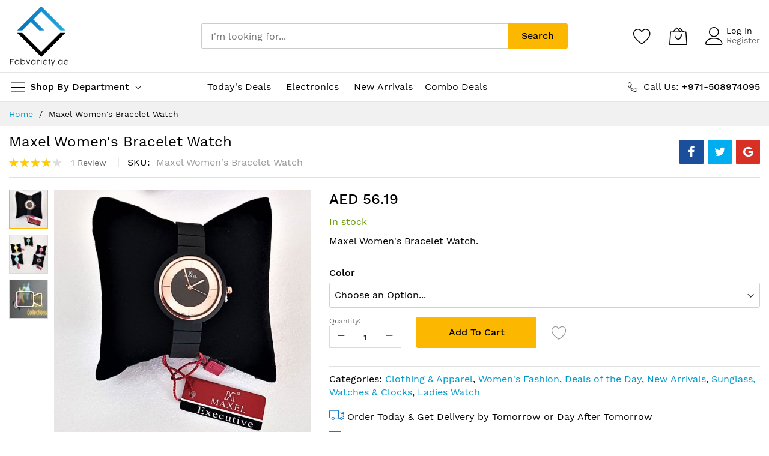

--- FILE ---
content_type: text/html; charset=UTF-8
request_url: https://fabvariety.ae/maxel-women-s-bracelet-watch.html
body_size: 26308
content:
 <!doctype html><html lang="en"><head prefix="og: http://ogp.me/ns# fb: http://ogp.me/ns/fb# product: http://ogp.me/ns/product#">  <meta charset="utf-8"/>
<meta name="title" content="Maxel Women&#039;s Bracelet Watch"/>
<meta name="description" content="Maxel Women&#039;s Bracelet Watch Maxel Women&#039;s Bracelet Watch. Stylish watches for any occassion.Available in 5 shades, Buy online, fabvariety.ae, Best deals on watches and fashion accessories."/>
<meta name="keywords" content="Maxel Women&#039;s Bracelet Watch"/>
<meta name="robots" content="INDEX,FOLLOW"/>
<meta name="viewport" content="width=device-width, initial-scale=1, shrink-to-fit=no"/>
<meta name="format-detection" content="telephone=no"/>
<title>Maxel Women&#039;s Bracelet Watch</title>
<link  rel="stylesheet" type="text/css"  media="all" href="https://fabvariety.ae/pub/static/version1624221811/_cache/merged/bcff1ade4bc3ec495fc0f60d33dce8a6.min.css" />
<link  rel="stylesheet" type="text/css"  media="screen and (min-width: 768px)" href="https://fabvariety.ae/pub/static/version1624221811/frontend/MageBig/martfury_layout01/en_US/css/styles-l.min.css" />


<link  rel="icon" type="image/x-icon" href="https://fabvariety.ae/pub/media/favicon/default/FABVARIETYAE-LOGO_1.png" />
<link  rel="shortcut icon" type="image/x-icon" href="https://fabvariety.ae/pub/media/favicon/default/FABVARIETYAE-LOGO_1.png" />
<!-- Global site tag (gtag.js) - Google Analytics -->



<!-- Global site tag (gtag.js) - Google Ads: 934473432 -->






<!-- Event snippet for Website sale conversion page -->


<!-- Global site tag (gtag.js) - Google Analytics -->



<!-- Google Tag Manager -->

<!-- End Google Tag Manager -->












<!-- Meta Pixel Code -->

<noscript><img height="1" width="1" style="display:none"
src="https://www.facebook.com/tr?id=652147092911002&ev=PageView&noscript=1"
/></noscript>
<!-- End Meta Pixel Code -->





<!--Start of Tawk.to Script-->

<!--End of Tawk.to Script-->








   <!-- NO Pixel ID is configured, please goto Admin -->   <!-- BEGIN GOOGLE ANALYTICS CODE --><!-- END GOOGLE ANALYTICS CODE --> <!-- BEGIN GOOGLE VERIFICATION TAG --> <!-- END GOOGLE VERIFICATION TAG --> <!-- BEGIN GTAG GLOBAL TAG --> <!-- END GTAG GLOBAL TAG --><link rel="stylesheet" type="text/css" media="all" href="https://maxcdn.bootstrapcdn.com/font-awesome/latest/css/font-awesome.min.css"/>   <link rel="preload" as="style" href="https://fabvariety.ae/pub/static/version1624221811/frontend/MageBig/martfury_layout01/en_US/css/localfont.min.css"> <meta property="og:type" content="product" /><meta property="og:title" content="Maxel Women's Bracelet Watch" /><meta property="og:image" content="https://fabvariety.ae/pub/media/catalog/product/cache/fdc46322cfd154a6fe8643b102f61633/m/a/maxel-black-watch--fabvariety_1.jpg" /><meta property="og:description" content="Maxel Women's Bracelet Watch." /><meta property="og:url" content="https://fabvariety.ae/maxel-women-s-bracelet-watch.html" /> <meta property="product:price:amount" content="59"/> <meta property="product:price:currency" content="AED"/> </head><body data-container="body" data-mage-init='{"loaderAjax": {}, "loader": { "icon": "#"}}' class="max-1600 layout01 page-product-configurable catalog-product-view product-maxel-women-s-bracelet-watch page-layout-1column" itemtype="http://schema.org/Product" itemscope="itemscope"><div class="page-wrapper magebig-container">                   <!-- BEGIN GTAG CART SCRIPT --> <!-- END GTAG CART SCRIPT -->    <div class="widgetplus widgetplus-block slider-0   lazyload" id="widgetplus-block-2582196409"  ><div class="block-static "> <div class="block-wrap"></div></div>     </div><header class="page-header"><div class="panel wrapper"><div class="panel header"> <div class="header-top-inner"><div class="container"><div class="row align-items-center header-top-row" style="display:none" ><div class="d-none d-md-block col-sm-3 col-lg-5"><div class="welcome"></div></div><div class="col-12 col-md-9 col-lg-7"><div class="row align-items-center justify-content-end top-link-wrap">       </div></div></div></div></div><div class="header-main-content sticky-menu"><div class="container"><div class="header-main-inner "><div class="row align-items-center header-maininner-row"><div class="col-12 col-md-3 col-lg-3 col-logo"><div class="menu-logo"> <div class="btn-nav-mobile-top d-table-cell d-md-none"><button type="button" class="btn-nav mb-toggle-switch mb-toggle-switch__htx"><span></span></button></div> <div class="logo-top d-table-cell has-btn">    <div class="logo text-hide"> <a href="https://fabvariety.ae/" title="fabvariety.ae"><strong>fabvariety.ae</strong> <img class="img-fluid" src="https://fabvariety.ae/pub/media/logo/default/FAB-VARIETYAE-LOGO_1.png" alt="fabvariety.ae" width="100" height="100" /></a> </div></div><div class="icon-top-mobile"><div class="minicart-action"><a class="action showcart" href="https://fabvariety.ae/checkout/cart/" data-bind="scope: 'minicart_content'"><i class="mbi mbi-bag2"></i> <span class="counter qty empty" data-bind="css: { empty: !!getCartParam('summary_count') == false }, blockLoader: isLoading"><span class="counter-number"><!-- ko text: getCartParam('summary_count') --><!-- /ko --></span> <span class="counter-label"><!-- ko if: getCartParam('summary_count') --><!-- ko text: getCartParam('summary_count') --><!-- /ko --><!-- ko i18n: 'items' --><!-- /ko --><!-- /ko --></span></span></a></div><div class="user-icon-mobile user-topbar"><i class="mbi mbi-user"></i></div></div></div>  <div class="mb-navigation vertical-menu d-none d-md-block"><div class="title"><span class="mbi mbi-menu"></span><span class="d-none d-md-block">Shop By Department <i class="mbi mbi-ios-arrow-down"></i></span></div><div class="navigation" data-action="navigation"><ul class="smartmenu magebig-nav"><li class="category-item level0 nav-1 level-top mega_left parent"><a href="https://fabvariety.ae/tv-electronics.html" class="level-top"><i class="mbi mbi-laundry"></i><span>TV &amp; Electronics</span></a><i class="mbi mbi-ios-arrow-down"></i><div class="level0 submenu show-sub" style="width: 527px; height:auto;"><div class="show-sub-content"><div class="mbmenu-block mbmenu-block-center menu-items col12-12 itemgrid itemgrid-2col"><ul class="level0"><li class="category-item level1 groups item nav-1-1 level-top mega_left parent"><a href="https://fabvariety.ae/tv-electronics/electronics.html" class="level-top"><span class="title_group">Electronics</span></a><div class="groups-wrapper"><div class="show-sub-content"><ul class="level1"><li class="category-item level2 nav-1-1-1 level-top"><a href="https://fabvariety.ae/tv-electronics/electronics/home-audios-theaters.html" class="level-top"><span>Home Audios &amp; Theaters</span></a></li><li class="category-item level2 nav-1-1-2 level-top"><a href="https://fabvariety.ae/tv-electronics/electronics/tv-videos.html" class="level-top"><span>TV &amp; Videos</span></a></li><li class="category-item level2 nav-1-1-3 level-top mega_left parent"><a href="https://fabvariety.ae/tv-electronics/electronics/camera-photos-videos.html" class="level-top"><span>Camera, Photos &amp; Videos</span></a><div class="level2 submenu show-sub" style="width: 270px; height:auto;"><div class="show-sub-content"><ul class="level2"><li class="category-item level3 nav-1-1-3-1 level-top"><a href="https://fabvariety.ae/tv-electronics/electronics/camera-photos-videos/camera-accessories.html" class="level-top"><span>Camera accessories</span></a></li></ul></div></div></li><li class="category-item level2 nav-1-1-4 level-top"><a href="https://fabvariety.ae/tv-electronics/electronics/headphones.html" class="level-top"><span>Headphones</span></a></li><li class="category-item level2 nav-1-1-5 level-top"><a href="https://fabvariety.ae/tv-electronics/electronics/videogames.html" class="level-top"><span>Videogames</span></a></li><li class="category-item level2 nav-1-1-6 level-top"><a href="https://fabvariety.ae/tv-electronics/electronics/wireless-speakers.html" class="level-top"><span>Wireless Speakers</span></a></li><li class="category-item level2 nav-1-1-7 level-top mega_left parent"><a href="https://fabvariety.ae/tv-electronics/electronics/car-electronics.html" class="level-top"><span>Car Electronics</span></a><div class="level2 submenu show-sub" style="width: 270px; height:auto;"><div class="show-sub-content"><ul class="level2"><li class="category-item level3 nav-1-1-7-2 level-top"><a href="https://fabvariety.ae/tv-electronics/electronics/car-electronics/reversing-cameras.html" class="level-top"><span>Reversing Cameras</span></a></li></ul></div></div></li><li class="category-item level2 nav-1-1-8 level-top"><a href="https://fabvariety.ae/tv-electronics/electronics/electronics-showcase.html" class="level-top"><span>Electronics Showcase</span></a></li><li class="category-item level2 nav-1-1-9 level-top"><a href="https://fabvariety.ae/tv-electronics/electronics/wearable-devices.html" class="level-top"><span>Wearable Devices</span></a></li><li class="category-item level2 nav-1-1-10 level-top mega_ parent"><a href="https://fabvariety.ae/tv-electronics/electronics/tablets.html" class="level-top"><span>Tablets </span></a><div class="level2 submenu show-sub" style="width: 270px; height:auto;"><div class="show-sub-content"><ul class="level2"><li class="category-item level3 nav-1-1-10-3 level-top"><a href="https://fabvariety.ae/tv-electronics/electronics/tablets/kids-tablet.html" class="level-top"><span>Kids Tablet</span></a></li></ul></div></div></li><li class="category-item level2 nav-1-1-11 level-top mega_ parent"><a href="https://fabvariety.ae/tv-electronics/electronics/home-security.html" class="level-top"><span>Home Security</span></a><div class="level2 submenu show-sub" style="width: 270px; height:auto;"><div class="show-sub-content"><ul class="level2"><li class="category-item level3 nav-1-1-11-4 level-top"><a href="https://fabvariety.ae/tv-electronics/electronics/home-security/security-cameras.html" class="level-top"><span>Security Cameras</span></a></li></ul></div></div></li></ul></div></div></li><li class="category-item level1 groups item nav-1-2 level-top mega_left parent"><a href="https://fabvariety.ae/tv-electronics/accessories-parts.html" class="level-top"><span class="title_group">Accessories &amp; Parts</span></a><div class="groups-wrapper"><div class="show-sub-content"><ul class="level1"><li class="category-item level2 nav-1-2-12 level-top"><a href="https://fabvariety.ae/tv-electronics/accessories-parts/digital-cables.html" class="level-top"><span>Digital Cables</span></a></li><li class="category-item level2 nav-1-2-13 level-top"><a href="https://fabvariety.ae/tv-electronics/accessories-parts/audio-video-cables.html" class="level-top"><span>Audio &amp; Video Cables</span></a></li><li class="category-item level2 nav-1-2-14 level-top"><a href="https://fabvariety.ae/tv-electronics/accessories-parts/batteries.html" class="level-top"><span>Batteries</span></a></li><li class="category-item level2 nav-1-2-15 level-top"><a href="https://fabvariety.ae/tv-electronics/accessories-parts/charger.html" class="level-top"><span>Charger</span></a></li><li class="category-item level2 nav-1-2-16 level-top"><a href="https://fabvariety.ae/tv-electronics/accessories-parts/power-accessories.html" class="level-top"><span>Power Accessories</span></a></li></ul></div></div></li><li class="category-item level1 groups item nav-1-3 level-top mega_ parent"><a href="https://fabvariety.ae/tv-electronics/networking-smart-devices.html" class="level-top"><span class="title_group"> NETWORKING &amp; SMART DEVICES</span></a><div class="groups-wrapper"><div class="show-sub-content"><ul class="level1"><li class="category-item level2 nav-1-3-17 level-top"><a href="https://fabvariety.ae/tv-electronics/networking-smart-devices/drones-drone-accessories.html" class="level-top"><span>DRONES &amp; DRONE ACCESSORIES</span></a></li></ul></div></div></li><li class="category-item level1 groups item nav-1-4 level-top"><a href="https://fabvariety.ae/tv-electronics/television.html" class="level-top"><span class="title_group">Television</span></a></li><li class="category-item level1 groups item nav-1-5 level-top"><a href="https://fabvariety.ae/tv-electronics/gaming-and-consoles.html" class="level-top"><span class="title_group">Gaming &amp; Consoles</span></a></li><li class="category-item level1 groups item nav-1-6 level-top"><a href="https://fabvariety.ae/tv-electronics/headphones-and-earphones.html" class="level-top"><span class="title_group">Headphones &amp; Earphones</span></a></li><li class="category-item level1 groups item nav-1-7 level-top"><a href="https://fabvariety.ae/tv-electronics/speakers-and-home-theatres.html" class="level-top"><span class="title_group">Speakers &amp; Home Theatres</span></a></li><li class="category-item level1 groups item nav-1-8 level-top"><a href="https://fabvariety.ae/tv-electronics/powerbanks.html" class="level-top"><span class="title_group">Powerbanks</span></a></li><li class="category-item level1 groups item nav-1-9 level-top mega_left parent"><a href="https://fabvariety.ae/tv-electronics/musical-instruments.html" class="level-top"><span class="title_group">Musical Instruments</span></a><div class="groups-wrapper"><div class="show-sub-content"><ul class="level1"><li class="category-item level2 nav-1-9-18 level-top"><a href="https://fabvariety.ae/tv-electronics/musical-instruments/microphones.html" class="level-top"><span>Microphones</span></a></li></ul></div></div></li><li class="category-item level1 groups item nav-1-10 level-top"><a href="https://fabvariety.ae/tv-electronics/projectors.html" class="level-top"><span class="title_group">Projectors</span></a></li></ul></div><div class="mbmenu-block mbmenu-block-bottom grid-full std"><div class="static-bottom-menu">
<div class="link-text"><a href="#"><span class="large-text" style="color: #b5892a;">DJI Phantom</span><span class="small-text">Quadcopter</span></a></div>
<div><a class="btn action primary" href="#"><strong>Shop Now</strong></a></div>
<div class="img-outside"><img class="img-fluid" src="https://fabvariety.ae/pub/media/wysiwyg/magebig/menu/img-menu-1.png" alt="" width="458" height="298" /></div>
</div></div></div></div></li><li class="category-item level0 nav-2 level-top mega_left parent"><a href="https://fabvariety.ae/mobiles-and-accessories.html" class="level-top"><i class="mbi mbi-phone"></i><span>Mobiles, Tablets &amp; Cameras</span></a><i class="mbi mbi-ios-arrow-down"></i><div class="level0 submenu show-sub" style="width: 527px; height:auto;"><div class="show-sub-content"><div class="mbmenu-block mbmenu-block-center menu-items col12-6 itemgrid itemgrid-1col"><ul class="level0"><li class="category-item level1 groups item nav-2-1 level-top mega_left parent"><a href="https://fabvariety.ae/mobiles-and-accessories/mobiles.html" class="level-top"><span class="title_group">mobiles</span></a><div class="groups-wrapper"><div class="show-sub-content"><ul class="level1"><li class="category-item level2 nav-2-1-1 level-top"><a href="https://fabvariety.ae/mobiles-and-accessories/mobiles/ios-phones.html" class="level-top"><span>iOS Phones</span></a></li><li class="category-item level2 nav-2-1-2 level-top"><a href="https://fabvariety.ae/mobiles-and-accessories/mobiles/android-phones.html" class="level-top"><span>Android Phones</span></a></li><li class="category-item level2 nav-2-1-3 level-top"><a href="https://fabvariety.ae/mobiles-and-accessories/mobiles/window-phones.html" class="level-top"><span>Window Phones</span></a></li><li class="category-item level2 nav-2-1-4 level-top"><a href="https://fabvariety.ae/mobiles-and-accessories/mobiles/other-smartphones.html" class="level-top"><span>Other Smartphones</span></a></li></ul></div></div></li><li class="category-item level1 groups item nav-2-2 level-top mega_left parent"><a href="https://fabvariety.ae/mobiles-and-accessories/accessories.html" class="level-top"><span class="title_group">Accessories</span></a><div class="groups-wrapper"><div class="show-sub-content"><ul class="level1"><li class="category-item level2 nav-2-2-5 level-top"><a href="https://fabvariety.ae/mobiles-and-accessories/accessories/headphones.html" class="level-top"><span>Headphones</span></a></li><li class="category-item level2 nav-2-2-6 level-top"><a href="https://fabvariety.ae/mobiles-and-accessories/accessories/cases.html" class="level-top"><span>Cases</span></a></li><li class="category-item level2 nav-2-2-7 level-top"><a href="https://fabvariety.ae/mobiles-and-accessories/accessories/lighting-cables.html" class="level-top"><span>Lighting Cables</span></a></li><li class="category-item level2 nav-2-2-8 level-top"><a href="https://fabvariety.ae/mobiles-and-accessories/accessories/memory-cards.html" class="level-top"><span>Memory Cards</span></a></li><li class="category-item level2 nav-2-2-9 level-top"><a href="https://fabvariety.ae/mobiles-and-accessories/accessories/others.html" class="level-top"><span>Others</span></a></li><li class="category-item level2 nav-2-2-10 level-top"><a href="https://fabvariety.ae/mobiles-and-accessories/accessories/ear-phones.html" class="level-top"><span>Ear-Phones</span></a></li><li class="category-item level2 nav-2-2-11 level-top"><a href="https://fabvariety.ae/mobiles-and-accessories/accessories/phone-components.html" class="level-top"><span>Phone Components</span></a></li><li class="category-item level2 nav-2-2-12 level-top"><a href="https://fabvariety.ae/mobiles-and-accessories/accessories/charging-station.html" class="level-top"><span>Charging Station</span></a></li><li class="category-item level2 nav-2-2-13 level-top"><a href="https://fabvariety.ae/mobiles-and-accessories/accessories/bluetooth-keyboard.html" class="level-top"><span>Bluetooth Keyboard</span></a></li><li class="category-item level2 nav-2-2-14 level-top"><a href="https://fabvariety.ae/mobiles-and-accessories/accessories/selfie-sticks-and-gimbals.html" class="level-top"><span>Selfie sticks and Gimbals</span></a></li></ul></div></div></li><li class="category-item level1 groups item nav-2-3 level-top"><a href="https://fabvariety.ae/mobiles-and-accessories/smart-watch.html" class="level-top"><span class="title_group">Smart Watch</span></a></li></ul></div><div class="menu-static-blocks mbmenu-block mbmenu-block-right col12-6"><div class="static-bottom-menu mt-0">
<div class="link-text"><a href="#"><span class="large-text">Galaxy Note 4</span><span class="small-text" style="color: #888888;">Samsung</span></a></div>
<div><a class="btn action primary" href="#"><strong>Shop Now</strong></a></div>
<div class="img-inside"><img class="img-fluid" src="https://fabvariety.ae/pub/media/wysiwyg/magebig/menu/img-menu-3.jpg" alt="" width="322" height="317" /></div>
</div></div></div></div></li><li class="category-item level0 nav-3 level-top mega_left parent"><a href="https://fabvariety.ae/computers-technologies.html" class="level-top"><i class="mbi mbi-laptop-phone"></i><span>PCs &amp; Laptops</span></a><i class="mbi mbi-ios-arrow-down"></i><div class="level0 submenu show-sub" style="width: 527px; height:auto;"><div class="show-sub-content"><div class="mbmenu-block mbmenu-block-center menu-items col12-12 itemgrid itemgrid-1col"><ul class="level0"><li class="category-item level1 groups item nav-3-1 level-top mega_left parent"><a href="https://fabvariety.ae/computers-technologies/computer.html" class="level-top"><span class="title_group">Computer</span></a><div class="groups-wrapper"><div class="show-sub-content"><ul class="level1"><li class="category-item level2 nav-3-1-1 level-top"><a href="https://fabvariety.ae/computers-technologies/computer/computers-tablets.html" class="level-top"><span>Computers &amp; Tablets</span></a></li><li class="category-item level2 nav-3-1-2 level-top"><a href="https://fabvariety.ae/computers-technologies/computer/laptop.html" class="level-top"><span>Laptop</span></a></li><li class="category-item level2 nav-3-1-3 level-top"><a href="https://fabvariety.ae/computers-technologies/computer/monitors.html" class="level-top"><span>Monitors</span></a></li><li class="category-item level2 nav-3-1-4 level-top mega_left parent"><a href="https://fabvariety.ae/computers-technologies/computer/computer-components.html" class="level-top"><span>Computer Components</span></a><div class="level2 submenu show-sub" style="width: 270px; height:auto;"><div class="show-sub-content"><ul class="level2"><li class="category-item level3 nav-3-1-4-1 level-top"><a href="https://fabvariety.ae/computers-technologies/computer/computer-components/storage-devices.html" class="level-top"><span>Storage Devices</span></a></li><li class="category-item level3 nav-3-1-4-2 level-top"><a href="https://fabvariety.ae/computers-technologies/computer/computer-components/input-devices.html" class="level-top"><span>Input Devices</span></a></li><li class="category-item level3 nav-3-1-4-3 level-top"><a href="https://fabvariety.ae/computers-technologies/computer/computer-components/printing-devices.html" class="level-top"><span>Printing Devices</span></a></li><li class="category-item level3 nav-3-1-4-4 level-top"><a href="https://fabvariety.ae/computers-technologies/computer/computer-components/networking-products.html" class="level-top"><span>Networking Products</span></a></li></ul></div></div></li><li class="category-item level2 nav-3-1-5 level-top"><a href="https://fabvariety.ae/computers-technologies/computer/gaming-laptop.html" class="level-top"><span>Gaming Laptop</span></a></li><li class="category-item level2 nav-3-1-6 level-top"><a href="https://fabvariety.ae/computers-technologies/computer/computer-and-laptop-accessories.html" class="level-top"><span>Computer and Laptop Accessories</span></a></li><li class="category-item level2 nav-3-1-7 level-top"><a href="https://fabvariety.ae/computers-technologies/computer/keyboard.html" class="level-top"><span>Keyboard</span></a></li></ul></div></div></li><li class="category-item level1 groups item nav-3-2 level-top mega_left parent"><a href="https://fabvariety.ae/computers-technologies/technologies.html" class="level-top"><span class="title_group">Technologies</span></a><div class="groups-wrapper"><div class="show-sub-content"><ul class="level1"><li class="category-item level2 nav-3-2-8 level-top"><a href="https://fabvariety.ae/computers-technologies/technologies/security-protection.html" class="level-top"><span>Security &amp; Protection</span></a></li><li class="category-item level2 nav-3-2-9 level-top"><a href="https://fabvariety.ae/computers-technologies/technologies/networking.html" class="level-top"><span>Networking</span></a></li><li class="category-item level2 nav-3-2-10 level-top"><a href="https://fabvariety.ae/computers-technologies/technologies/accesories.html" class="level-top"><span>Accesories</span></a></li></ul></div></div></li></ul></div><div class="mbmenu-block mbmenu-block-bottom grid-full std"><div class="static-bottom-menu">
<div class="link-text"><a href="#"><span class="large-text">Bose Headphone</span><span class="small-text" style="color: #999999;">Bluetooth Wireless</span></a></div>
<div><a class="btn action primary" href="#"><strong>Shop Now</strong></a></div>
<div class="img-inside"><img class="img-fluid" src="https://fabvariety.ae/pub/media/wysiwyg/magebig/menu/img-menu-2.jpg" alt="" width="529" height="521" /></div>
</div></div></div></div></li><li class="level0 nav-4 level-top mega_left parent"><a href="https://fabvariety.ae/home-kitchen.html" class="level-top"><i class="mbi mbi-lampshade"></i><span>Home &amp; Kitchen Appliances</span></a><i class="mbi mbi-ios-arrow-down"></i><div class="simple-dropdown submenu show-sub" style="width: 270px; height:auto;"><div class="show-sub-content"><div class="mbmenu-block mbmenu-block-center menu-items col12-12 itemgrid itemgrid-4col"><ul class="level0"><li class="level1 item nav-4-1 level-top"><a href="https://fabvariety.ae/home-kitchen/furniture.html" class="level-top"><span>Furniture</span></a></li><li class="level1 item nav-4-2 level-top"><a href="https://fabvariety.ae/home-kitchen/home-decor.html" class="level-top"><span>Home Decor</span></a></li><li class="level1 item nav-4-3 level-top"><a href="https://fabvariety.ae/home-kitchen/cookware.html" class="level-top"><span>Cookware</span></a></li><li class="level1 item nav-4-4 level-top mega_left parent"><a href="https://fabvariety.ae/home-kitchen/utensils-gadget.html" class="level-top"><span>Utensils &amp; Gadget</span></a><div class="simple-dropdown submenu show-sub" style="width: 270px; height:auto;"><div class="show-sub-content"><ul class="level1"><li class="level2 nav-4-4-1 level-top"><a href="https://fabvariety.ae/home-kitchen/utensils-gadget/grills.html" class="level-top"><span>Grills</span></a></li><li class="level2 nav-4-4-2 level-top"><a href="https://fabvariety.ae/home-kitchen/utensils-gadget/rice-cooker.html" class="level-top"><span>Rice Cooker</span></a></li><li class="level2 nav-4-4-3 level-top"><a href="https://fabvariety.ae/home-kitchen/utensils-gadget/air-fryer.html" class="level-top"><span>Air Fryer</span></a></li></ul></div></div></li><li class="level1 item nav-4-5 level-top"><a href="https://fabvariety.ae/home-kitchen/garden-tools.html" class="level-top"><span>Garden Tools</span></a></li><li class="level1 item nav-4-6 level-top mega_ parent"><a href="https://fabvariety.ae/home-kitchen/kitchen-dining.html" class="level-top"><span>Kitchen &amp; Dining </span></a><div class="submenu show-sub" style="width: 270px; height:auto;"><div class="show-sub-content"><ul class="level1"><li class="level2 nav-4-6-4 level-top"><a href="https://fabvariety.ae/home-kitchen/kitchen-dining/blenders.html" class="level-top"><span>Blenders</span></a></li><li class="level2 nav-4-6-5 level-top"><a href="https://fabvariety.ae/home-kitchen/kitchen-dining/hand-mixers.html" class="level-top"><span>Hand Mixers</span></a></li><li class="level2 nav-4-6-6 level-top"><a href="https://fabvariety.ae/home-kitchen/kitchen-dining/tableware.html" class="level-top"><span>Tableware</span></a></li><li class="level2 nav-4-6-7 level-top"><a href="https://fabvariety.ae/home-kitchen/kitchen-dining/electric-cordless-kettle.html" class="level-top"><span>Electric Cordless Kettle</span></a></li><li class="level2 nav-4-6-8 level-top"><a href="https://fabvariety.ae/home-kitchen/kitchen-dining/coffee-grinders.html" class="level-top"><span>Coffee Grinders</span></a></li><li class="level2 nav-4-6-9 level-top"><a href="https://fabvariety.ae/home-kitchen/kitchen-dining/sandwich-maker.html" class="level-top"><span>Sandwich Maker</span></a></li><li class="level2 nav-4-6-10 level-top"><a href="https://fabvariety.ae/home-kitchen/kitchen-dining/presses-and-moulds.html" class="level-top"><span>Presses and Moulds</span></a></li><li class="level2 nav-4-6-11 level-top"><a href="https://fabvariety.ae/home-kitchen/kitchen-dining/water-dispensers.html" class="level-top"><span>Water dispensers</span></a></li></ul></div></div></li><li class="level1 item nav-4-7 level-top mega_ parent"><a href="https://fabvariety.ae/home-kitchen/home-appliances.html" class="level-top"><span>Home Appliances</span></a><div class="submenu show-sub" style="width: 270px; height:auto;"><div class="show-sub-content"><ul class="level1"><li class="level2 nav-4-7-12 level-top"><a href="https://fabvariety.ae/home-kitchen/home-appliances/heating-cooling-air-quality.html" class="level-top"><span>Heating, Cooling &amp; Air quality</span></a></li><li class="level2 nav-4-7-13 level-top"><a href="https://fabvariety.ae/home-kitchen/home-appliances/floor-mops.html" class="level-top"><span>Floor Mops</span></a></li><li class="level2 nav-4-7-14 level-top"><a href="https://fabvariety.ae/home-kitchen/home-appliances/laundry-appliances.html" class="level-top"><span>Laundry Appliances</span></a></li></ul></div></div></li><li class="level1 item nav-4-8 level-top mega_ parent"><a href="https://fabvariety.ae/home-kitchen/lighting-electrical-supplies.html" class="level-top"><span> Lighting &amp; Electrical Supplies</span></a><div class="submenu show-sub" style="width: 270px; height:auto;"><div class="show-sub-content"><ul class="level1"><li class="level2 nav-4-8-15 level-top"><a href="https://fabvariety.ae/home-kitchen/lighting-electrical-supplies/solar-lamps.html" class="level-top"><span>Solar Lamps</span></a></li></ul></div></div></li><li class="level1 item nav-4-9 level-top"><a href="https://fabvariety.ae/home-kitchen/fans.html" class="level-top"><span>Fans</span></a></li><li class="level1 item nav-4-10 level-top"><a href="https://fabvariety.ae/home-kitchen/tools-and-power-accessories.html" class="level-top"><span>Tools and Power Accessories</span></a></li><li class="level1 item nav-4-11 level-top"><a href="https://fabvariety.ae/home-kitchen/party-supplies.html" class="level-top"><span>Party Supplies</span></a></li></ul></div></div></div></li><li class="level0 nav-5 level-top mega_left parent"><a href="https://fabvariety.ae/clothing-apparel.html" class="level-top"><i class="mbi mbi-shirt"></i><span>Clothing &amp; Apparel</span></a><i class="mbi mbi-ios-arrow-down"></i><div class="simple-dropdown submenu show-sub" style="width: 270px; height:auto;"><div class="show-sub-content"><div class="mbmenu-block mbmenu-block-center menu-items col12-12 itemgrid itemgrid-4col"><ul class="level0"><li class="level1 item nav-5-1 level-top"><a href="https://fabvariety.ae/clothing-apparel/women.html" class="level-top"><span>Women&#039;s Fashion</span></a></li><li class="level1 item nav-5-2 level-top"><a href="https://fabvariety.ae/clothing-apparel/men.html" class="level-top"><span>Men&#039;s Fashion</span></a></li><li class="level1 item nav-5-3 level-top"><a href="https://fabvariety.ae/clothing-apparel/baby.html" class="level-top"><span>Baby Fashion</span></a></li><li class="level1 item nav-5-4 level-top mega_left parent"><a href="https://fabvariety.ae/clothing-apparel/kids.html" class="level-top"><span>Kids Fashion</span></a><div class="simple-dropdown submenu show-sub" style="width: 270px; height:auto;"><div class="show-sub-content"><ul class="level1"><li class="level2 nav-5-4-1 level-top"><a href="https://fabvariety.ae/clothing-apparel/kids/girls.html" class="level-top"><span>Girls</span></a></li><li class="level2 nav-5-4-2 level-top"><a href="https://fabvariety.ae/clothing-apparel/kids/boys.html" class="level-top"><span>Boys</span></a></li></ul></div></div></li><li class="level1 item nav-5-5 level-top mega_ parent"><a href="https://fabvariety.ae/clothing-apparel/bags.html" class="level-top"><span>Bags</span></a><div class="submenu show-sub" style="width: 270px; height:auto;"><div class="show-sub-content"><ul class="level1"><li class="level2 nav-5-5-3 level-top"><a href="https://fabvariety.ae/clothing-apparel/bags/backpack.html" class="level-top"><span>Backpack</span></a></li></ul></div></div></li><li class="level1 item nav-5-6 level-top"><a href="https://fabvariety.ae/clothing-apparel/jewelry.html" class="level-top"><span>Jewelry</span></a></li></ul></div></div></div></li><li class="level0 nav-6 level-top mega_left parent"><a href="https://fabvariety.ae/health-beauty.html" class="level-top"><i class="mbi mbi-heart-pulse"></i><span>Health, Beauty &amp; Perfumes</span></a><i class="mbi mbi-ios-arrow-down"></i><div class="simple-dropdown submenu show-sub" style="width: 270px; height:auto;"><div class="show-sub-content"><div class="mbmenu-block mbmenu-block-center menu-items col12-12 itemgrid itemgrid-4col"><ul class="level0"><li class="level1 item nav-6-1 level-top"><a href="https://fabvariety.ae/health-beauty/makeup.html" class="level-top"><span>Makeup</span></a></li><li class="level1 item nav-6-2 level-top"><a href="https://fabvariety.ae/health-beauty/skin-care.html" class="level-top"><span>Skin Care</span></a></li><li class="level1 item nav-6-3 level-top mega_left parent"><a href="https://fabvariety.ae/health-beauty/hair-care.html" class="level-top"><span>Hair Care</span></a><div class="simple-dropdown submenu show-sub" style="width: 270px; height:auto;"><div class="show-sub-content"><ul class="level1"><li class="level2 nav-6-3-1 level-top"><a href="https://fabvariety.ae/health-beauty/hair-care/men-s-grooming.html" class="level-top"><span>Men&#039;s Grooming</span></a></li><li class="level2 nav-6-3-2 level-top"><a href="https://fabvariety.ae/health-beauty/hair-care/women-s-grooming.html" class="level-top"><span>Women&#039;s Grooming </span></a></li></ul></div></div></li><li class="level1 item nav-6-4 level-top mega_left parent"><a href="https://fabvariety.ae/health-beauty/fragrance.html" class="level-top"><span>Fragrance</span></a><div class="simple-dropdown submenu show-sub" style="width: 270px; height:auto;"><div class="show-sub-content"><ul class="level1"><li class="level2 nav-6-4-3 level-top"><a href="https://fabvariety.ae/health-beauty/fragrance/for-men.html" class="level-top"><span>For Men</span></a></li><li class="level2 nav-6-4-4 level-top"><a href="https://fabvariety.ae/health-beauty/fragrance/for-women.html" class="level-top"><span>For Women</span></a></li></ul></div></div></li><li class="level1 item nav-6-5 level-top"><a href="https://fabvariety.ae/health-beauty/personal-care-products.html" class="level-top"><span>Personal Care Products</span></a></li></ul></div></div></div></li><li class="level0 nav-7 level-top mega_left parent"><a href="https://fabvariety.ae/sports-outdoor.html" class="level-top"><i class="mbi mbi-golf2"></i><span>Sports, Fitness &amp; Outdoors</span></a><i class="mbi mbi-ios-arrow-down"></i><div class="simple-dropdown submenu show-sub" style="width: 270px; height:auto;"><div class="show-sub-content"><div class="mbmenu-block mbmenu-block-center menu-items col12-12 itemgrid itemgrid-4col"><ul class="level0"><li class="level1 item nav-7-1 level-top"><a href="https://fabvariety.ae/sports-outdoor/exercise-fitness.html" class="level-top"><span>Exercise &amp; Fitness </span></a></li><li class="level1 item nav-7-2 level-top mega_left parent"><a href="https://fabvariety.ae/sports-outdoor/camping.html" class="level-top"><span>Camping</span></a><div class="simple-dropdown submenu show-sub" style="width: 270px; height:auto;"><div class="show-sub-content"><ul class="level1"><li class="level2 nav-7-2-1 level-top"><a href="https://fabvariety.ae/sports-outdoor/camping/camping-furniture.html" class="level-top"><span>Camping Furniture</span></a></li></ul></div></div></li><li class="level1 item nav-7-3 level-top"><a href="https://fabvariety.ae/sports-outdoor/fitness-trackers.html" class="level-top"><span>Fitness &amp; Trackers</span></a></li><li class="level1 item nav-7-4 level-top"><a href="https://fabvariety.ae/sports-outdoor/skates-skate-boards-and-scooters.html" class="level-top"><span>Skates, Skate Boards and Scooters</span></a></li></ul></div></div></div></li><li class="level0 nav-8 level-top mega_left parent"><a href="https://fabvariety.ae/jewelry-watches.html" class="level-top"><i class="mbi mbi-watch"></i><span>Sunglass, Watches &amp; Clocks</span></a><i class="mbi mbi-ios-arrow-down"></i><div class="simple-dropdown submenu show-sub" style="width: 270px; height:auto;"><div class="show-sub-content"><div class="mbmenu-block mbmenu-block-center menu-items col12-12 itemgrid itemgrid-4col"><ul class="level0"><li class="level1 item nav-8-1 level-top"><a href="https://fabvariety.ae/jewelry-watches/ladies-watch.html" class="level-top"><span>Ladies Watch</span></a></li><li class="level1 item nav-8-2 level-top"><a href="https://fabvariety.ae/jewelry-watches/men-s-watches.html" class="level-top"><span>Men&#039;s watches</span></a></li><li class="level1 item nav-8-3 level-top"><a href="https://fabvariety.ae/jewelry-watches/clocks-and-alarms.html" class="level-top"><span>Clocks and Alarms</span></a></li></ul></div></div></div></li><li class="level0 nav-9 level-top"><a href="https://fabvariety.ae/toys-games.html" class="level-top"><i class="mbi mbi-bowling-pins"></i><span>Toys &amp; Games</span></a></li><li class="level0 nav-10 level-top"><a href="https://fabvariety.ae/automotive.html" class="level-top"><i class="mbi mbi-car-wash2"></i><span>Automotive</span></a></li><li class="level0 nav-11 level-top mega_left parent"><a href="https://fabvariety.ae/babies-moms.html" class="level-top"><i class="mbi mbi-baby-bottle"></i><span>Baby and Mother Products</span></a><i class="mbi mbi-ios-arrow-down"></i><div class="simple-dropdown submenu show-sub" style="width: 270px; height:auto;"><div class="show-sub-content"><div class="mbmenu-block mbmenu-block-center menu-items col12-12 itemgrid itemgrid-4col"><ul class="level0"><li class="level1 item nav-11-1 level-top"><a href="https://fabvariety.ae/babies-moms/eat-drink-for-baby.html" class="level-top"><span>Eat &amp; Drink for Baby</span></a></li><li class="level1 item nav-11-2 level-top"><a href="https://fabvariety.ae/babies-moms/apparels-for-baby.html" class="level-top"><span>Apparels for Baby</span></a></li><li class="level1 item nav-11-3 level-top"><a href="https://fabvariety.ae/babies-moms/baby-out.html" class="level-top"><span>Baby Out</span></a></li><li class="level1 item nav-11-4 level-top"><a href="https://fabvariety.ae/babies-moms/pregnancy-maternity.html" class="level-top"><span>Pregnancy &amp; Maternity</span></a></li></ul></div></div></div></li><li class="level0 nav-12 level-top mega_left parent"><a href="https://fabvariety.ae/books-office.html" class="level-top"><i class="mbi mbi-bookmark"></i><span>Books &amp; Stationeries</span></a><i class="mbi mbi-ios-arrow-down"></i><div class="simple-dropdown submenu show-sub" style="width: 270px; height:auto;"><div class="show-sub-content"><div class="mbmenu-block mbmenu-block-center menu-items col12-12 itemgrid itemgrid-4col"><ul class="level0"><li class="level1 item nav-12-1 level-top"><a href="https://fabvariety.ae/books-office/pens-writing-supplies.html" class="level-top"><span>Pens &amp; Writing Supplies</span></a></li></ul></div></div></div></li><li class="level0 nav-13 level-top"><a href="https://fabvariety.ae/tools-home-improvement.html" class="level-top"><i class="mbi mbi-home3"></i><span>Tools &amp; Home Improvement</span></a></li><li class="level0 nav-14 level-top"><a href="https://fabvariety.ae/pet-supplies.html" class="level-top"><i class="mbi mbi-paw"></i><span>Pet Supplies</span></a></li><li class="level0 nav-15 level-top"><a href="https://fabvariety.ae/jewellery.html" class="level-top"><i class="mbi mbi-diamond2"></i><span>Jewellery &amp; Ornaments</span></a></li><li class="level0 nav-16 level-top"><a href="https://fabvariety.ae/deals-of-the-day.html" class="level-top"><span>Deals of the Day</span></a></li><li class="level0 nav-17 level-top"><a href="https://fabvariety.ae/new-arrivals.html" class="level-top"><span>New Arrivals</span></a></li><li class="level0 nav-18 level-top"><a href="https://fabvariety.ae/travel-accessories.html" class="level-top"><span>Travel Accessories</span></a></li><li class="level0 nav-19 level-top"><a href="https://fabvariety.ae/wearable-mobile-accessories-smartwatch.html" class="level-top"><span>Wearable Mobile Accessories Smartwatch</span></a></li><li class="level0 nav-20 level-top"><a href="https://fabvariety.ae/combo-and-bundle-offers.html" class="level-top"><span>Combo and Bundle Offers</span></a></li><li class="level0 nav-21 level-top"><a href="https://fabvariety.ae/food-items.html" class="level-top"><span>Food Items</span></a></li><li class="level0 nav-22 level-top"><a href="https://fabvariety.ae/free-delivery-offer.html" class="level-top"><span>Free Delivery Offer</span></a></li> </ul></div></div></div><div class="col-md-5 col-lg-5 col-xl-6 col-search"><div class="top-search-wrap mfp-with-anim">  <div class="block block-search"><div class="block block-title"><strong>Search</strong></div><div class="block block-content"><form class="form minisearch" id="search_mini_form" action="https://fabvariety.ae/catalogsearch/result/" method="get"><div class="field search"><label class="label" for="search" data-role="minisearch-label"><span>Search</span></label> <div class="control"><input id="search" type="text" name="q" value="" placeholder="I'm looking for..." class="input-text" maxlength="40" role="combobox" aria-haspopup="false" aria-expanded="false" aria-autocomplete="both" autocomplete="off"/><div id="search_autocomplete" class="search-autocomplete"></div> <div data-bind="scope: 'ajaxsearch_form'"><!-- ko template: getTemplate() --><!-- /ko --></div></div></div><div class="actions"><button type="submit" title="Search" class="action search"><span>Search</span></button></div></form></div></div></div></div><div class="col-12 col-md-4 col-lg-4 col-xl-3 col-btn-actions-desktop d-none d-md-block"><div class="header-content-action row no-gutters"> <div class="col col-wishlist d-none d-md-block"><div class="wishlist-topbar" data-bind="scope: 'wishlist'"><a href="https://fabvariety.ae/wishlist/" class="wishlist-icon link wishlist"><i class="mbi mbi-heart"></i> <span data-bind="text: wishlist().counter ? wishlist().items.length : 0, css: { empty: !!wishlist().counter == false }" class="counter-number qty empty"></span></a></div></div>  <div class="col"><div class="minicart-action"><a class="action showcart" href="https://fabvariety.ae/checkout/cart/" data-bind="scope: 'minicart_content'"><i class="mbi mbi-bag2"></i> <span class="counter qty empty" data-bind="css: { empty: !!getCartParam('summary_count') == false }, blockLoader: isLoading"><span class="counter-number"><!-- ko text: getCartParam('summary_count') --><!-- /ko --></span> <span class="counter-label"><!-- ko if: getCartParam('summary_count') --><!-- ko text: getCartParam('summary_count') --><!-- /ko --><!-- ko i18n: 'items' --><!-- /ko --><!-- /ko --></span></span></a></div><div data-block="minicart" class="minicart-wrapper minicart-slide mfp-hide"> <div class="block block-minicart empty" style="display: block;"><div id="minicart-content-wrapper" data-bind="scope: 'minicart_content'"><!-- ko template: getTemplate() --><!-- /ko --></div></div> </div></div>  <div class="user-topbar col"><i class="mbi mbi-user"></i> <ul class="header links">    <li class="authorization-link"><a href="https://fabvariety.ae/customer/account/login/referer/aHR0cHM6Ly9mYWJ2YXJpZXR5LmFlL21heGVsLXdvbWVuLXMtYnJhY2VsZXQtd2F0Y2guaHRtbA%2C%2C/">Log In</a></li> <li><a href="https://fabvariety.ae/customer/account/create/" >Register</a></li></ul></div></div></div></div></div></div></div><div class="header-menu-content d-none d-md-block"><div class="container"><div class="menu-container"> <div class="row align-items-center"><div class="col-3 d-none d-md-block"></div><div class="col-9 col-md-9 col-lg-6 d-none d-md-block"><div class="horizontal-menu-wrap"><div class="horizontal-menu">
<ul class="smartmenu magebig-nav">
<li class="level0 level-top mega_ parent"><a class="level-top" href="/deals-of-the-day.html"><span>Today's Deals</span></a>&nbsp;</li>
<li class="level0 level-top mega_left parent"><a class="level-top" href="/consumer-electric.html"><span>Electronics</span></a> &nbsp;</li>
<li class="level0 level-top mega_"><a class="level-top" href="/new-arrivals.html"><span>New Arrivals</span></a></li>
<li class="level0 level-top mega_"><a href="https://fabvariety.ae/combo-and-bundle-offers.html"><span>Combo Deals</span></a></li>
</ul>
</div></div></div><div class="col-12 col-md-3 d-none d-lg-block"><div class="hotline-top"><i class="mbi mbi-telephone">&nbsp;</i><span> Call Us: <strong>+971-508974095</strong><span></span></span></div></div></div></div></div></div> <div class="d-block d-md-none col-btn-actions"><div class="header-content-action row no-gutters"><div class="btn-nav-mobile col"><button type="button" class="btn-nav mb-toggle-switch mb-toggle-switch__htx"><span></span></button> <div class="menu-btn-text">Menu</div></div><div class="btn-search-mobile col"><i class="mbi mbi-magnifier"></i> <div class="menu-btn-text">Search</div></div><div class="col col-home"><a href="https://fabvariety.ae/" class="go-home"><i class="mbi mbi-home3"></i></a> <div class="menu-btn-text">Home</div></div><div class="col col-cart"><div class="minicart-action"><a class="action showcart" href="https://fabvariety.ae/checkout/cart/" data-bind="scope: 'minicart_content'"><i class="mbi mbi-bag2"></i> <span class="counter qty empty" data-bind="css: { empty: !!getCartParam('summary_count') == false }, blockLoader: isLoading"><span class="counter-number"><!-- ko text: getCartParam('summary_count') -->0<!-- /ko --></span> <span class="counter-label"><!-- ko if: getCartParam('summary_count') --><!-- /ko --></span></span></a></div><div class="menu-btn-text">My Cart</div></div><div class="user-topbar col"><i class="mbi mbi-user"></i> <div class="menu-btn-text">Me</div></div></div></div> <a class="action skip contentarea" href="#contentarea"><span> Skip to Content</span></a></div></div></header> <div class="wrapper-breadcrums"><div class="breadcrumbs container" data-mage-init='{ "breadcrumbs": { "categoryUrlSuffix": ".html", "useCategoryPathInUrl": 0, "product": "Maxel\u0020Women\u0026\u0023039\u003Bs\u0020Bracelet\u0020Watch" } }'></div></div><main id="maincontent" class="page-main"> <a id="contentarea" tabindex="-1"></a><div class="container main-container"><div class="columns row"><div class="main-wrap col-12"><div class="column main"> <div class="product-info-main-top product-info-main"> <div class="row align-items-center"><div class="col-12 col-lg-8 col-xl-9">  <div class="page-title-wrapper product"><h1 class="page-title" ><span class="base" data-ui-id="page-title-wrapper" itemprop="name">Maxel Women&#039;s Bracelet Watch</span></h1></div> <div class="info-after-title">     <div class="product-reviews-summary short"> <div class="rating-summary"><span class="label"><span>Rating:</span></span> <div class="rating-result" title="80%"><span style="width:80%"><span>80%</span></span></div></div> <div class="reviews-actions"><a class="action view" href="https://fabvariety.ae/maxel-women-s-bracelet-watch.html#reviews">1&nbsp;<span>Review</span></a></div></div>     <div class="product attribute sku"><strong class="type">SKU</strong> <div class="value" itemprop="sku">Maxel Women&#039;s Bracelet Watch</div></div></div></div><div class="col-12 col-lg-4 col-xl-3">  <div class="social-share"><ul class="social-listing"><li class="facebook"><button type="button" class="share-item mb-tooltip" title="Share on Facebook" onclick="window.open('https://www.facebook.com/sharer/sharer.php?u='+'https://fabvariety.ae/maxel-women-s-bracelet-watch.html');return false;"><span class="mbi mbi-facebook"></span></button></li> <li class="twitter"><button type="button" class="share-item mb-tooltip" title="Share on Twitter" onclick="window.open('https://twitter.com/share?text=Maxel Women&#039;s Bracelet Watch&amp;url=https://fabvariety.ae/maxel-women-s-bracelet-watch.html');return false;"><span class="mbi mbi-twitter"></span></button></li> <li class="email"><button type="button" class="share-item mb-tooltip" title="Share via Gmail" onclick="window.open('https://mail.google.com/mail/u/0/?view=cm&amp;fs=1&amp;to&amp;su=Maxel Women&#039;s Bracelet Watch&amp;body=https://fabvariety.ae/maxel-women-s-bracelet-watch.html&amp;ui=2&amp;tf=1');return false;"><span class="mbi mbi-google"></span></button></li> </ul></div></div></div></div> <div class="product-info-main-content"><div class="row"><div class="col-12 col-md-6 col-lg-5"><div class="product media"> <a id="gallery-prev-area" tabindex="-1"></a><div class="action-skip-wrapper"> <a class="action skip gallery-next-area" href="#gallery-next-area"><span> Skip to the end of the images gallery</span></a></div> <div class="gallery-placeholder _block-content-loading vertical imgs" data-gallery-role="gallery-placeholder"><div class="gallery-placeholder__image"><img alt="main product photo" class="img-fluid" src="https://fabvariety.ae/pub/media/catalog/product/cache/06d1ed60d1fe3966169277bf8dbab6dd/m/a/maxel-black-watch--fabvariety_1.jpg" /><span class="thumb-pl"></span></div></div> <div class="action-skip-wrapper"> <a class="action skip gallery-prev-area" href="#gallery-prev-area"><span> Skip to the beginning of the images gallery</span></a></div> <a id="gallery-next-area" tabindex="-1"></a> </div></div><div class="col-12 col-md-6 col-lg-7"><div class="product-info-main"><div class="product-info-price"><div class="price-box price-final_price" data-role="priceBox" data-product-id="436" data-price-box="product-id-436"> <span class="normal-price">  <span class="price-container price-final_price&#x20;tax&#x20;weee" > <span class="price-label">As low as</span>  <span  id="product-price-436"  data-price-amount="56.190475190476" data-price-type="basePrice" class="price-wrapper " ><span class="price">AED 56.19</span></span>  </span></span>  </div><div class="product-info-stock-sku">     <div class="stock available" title="Availability"><span>In stock</span></div> </div>    <div class="product attribute overview"> <div class="value" itemprop="description">Maxel Women's Bracelet Watch.</div></div></div>   <div class="product-add-form"><form data-product-sku="Maxel Women&#039;s Bracelet Watch" action="https://fabvariety.ae/checkout/cart/add/uenc/aHR0cHM6Ly9mYWJ2YXJpZXR5LmFlL21heGVsLXdvbWVuLXMtYnJhY2VsZXQtd2F0Y2guaHRtbA%2C%2C/product/436/" method="post" id="product_addtocart_form"><input type="hidden" name="product" value="436" /><input type="hidden" name="selected_configurable_option" value="" /><input type="hidden" name="related_product" id="related-products-field" value="" /><input type="hidden" name="item" value="436" /><input name="form_key" type="hidden" value="OBfbf67GufJmMiyc" />        <div class="product-options-wrapper" id="product-options-wrapper" data-hasrequired="&#x2A;&#x20;Required&#x20;Fields"><div class="fieldset" tabindex="0">    <div class="field configurable required"><label class="label" for="attribute93"><span>Color</span></label> <div class="control"><select name="super_attribute[93]" data-selector="super_attribute[93]" data-validate="{required:true}" id="attribute93" class="super-attribute-select"><option value="">Choose an Option...</option></select></div></div>     </div></div> <div class="product-options-bottom">    <div class="box-tocart"><div class="fieldset-add"> <div class="field"><label class="label" for="qty"><span>Quantity:</span></label> <div class="control"><div class="custom-qty reduced"><button type="button" class="btn-qty minus"><span class="mbi mbi-minus"></span></button></div><input name="qty" id="qty" value="1" title="Qty" class="input-text qty" data-validate="{&quot;required-number&quot;:true,&quot;validate-item-quantity&quot;:{&quot;minAllowed&quot;:1,&quot;maxAllowed&quot;:10000}}" /><div class="custom-qty increase"><button type="button" class="btn-qty plus"><span class="mbi mbi-plus"></span></button></div></div></div> <div class="actions"><button type="submit" title="Add to Cart" class="action primary tocart" id="product-addtocart-button"><span>Add to Cart</span></button>   <div id="instant-purchase" data-bind="scope:'instant-purchase'"><!-- ko template: getTemplate() --><!-- /ko --></div>  <button type="button" class="action towishlist mb-tooltip" data-post='{"action":"https:\/\/fabvariety.ae\/wishlist\/index\/add\/","data":{"product":436,"uenc":"aHR0cHM6Ly9mYWJ2YXJpZXR5LmFlL21heGVsLXdvbWVuLXMtYnJhY2VsZXQtd2F0Y2guaHRtbA,,"}}' data-action="add-to-wishlist" title="Add to Wish List"><span class="mbi mbi-heart"></span></button>  </div></div></div>  </div>  </form></div> </div> <div class="cat-links"><span>Categories: </span><span><a href="https://fabvariety.ae/clothing-apparel.html">Clothing & Apparel</a>, <a href="https://fabvariety.ae/clothing-apparel/women.html">Women's Fashion</a>, <a href="https://fabvariety.ae/deals-of-the-day.html">Deals of the Day</a>, <a href="https://fabvariety.ae/new-arrivals.html">New Arrivals</a>, <a href="https://fabvariety.ae/jewelry-watches.html">Sunglass, Watches & Clocks</a>, <a href="https://fabvariety.ae/jewelry-watches/ladies-watch.html">Ladies Watch</a></span></div> <p ><i class="mbi mbi-truck " style="color:#1979c3;font-size: 25px;"> &nbsp;</i> Order Today & Get Delivery by Tomorrow or Day After Tomorrow</p><p ><i class="mbi mbi-money " style="color:#1979c3;font-size: 18px;"></i><span style="color:#b31313;">&nbsp; Cash On Delivery Available</span></p><p ><i class="mbi mbi-sync2" style="color:#1979c3;font-size: 18px;"></i><span style="color:#b31313;">&nbsp; Hassle free returns</span></p><p > Learn more about our<a href="/warranty-return-policy" target="_blank"><span style="color:#b31313;"> Return Policy</span></a></p></div></div></div>  <div class="product info detailed vertical"> <div class="product data items" data-mage-init='{"tabs":{"openedState":"opened", "animate": {"duration": 300}}}'>  <div class="data item title" aria-labeledby="tab-label-description-title" data-role="collapsible" id="tab-label-description"><a class="data switch" tabindex="-1" data-toggle="switch" href="#description" id="tab-label-description-title">Details</a></div><div class="data item content" id="description" data-role="content">    <div class="product attribute description"> <div class="value" >Maxel Women's Bracelet Watch. Stylish watches for any occassion.<br>Available in 5 shades.&nbsp;</div></div></div>   <div class="data item title" aria-labeledby="tab-label-reviews-title" data-role="collapsible" id="tab-label-reviews"><a class="data switch" tabindex="-1" data-toggle="switch" href="#reviews" id="tab-label-reviews-title">Reviews <span class="counter">1</span></a></div><div class="data item content" id="reviews" data-role="content"> <div id="product-review-container" data-role="product-review"></div>  <form action="https://fabvariety.ae/review/product/post/id/436/" class="review-form" method="post" id="review-form" data-role="product-review-form" data-bind="scope: 'review-form'"><input name="form_key" type="hidden" value="OBfbf67GufJmMiyc" />  <fieldset class="fieldset review-fieldset" data-hasrequired=""><div class="row"> <div class="col-12 col-sm-12 col-md-5 col-lg-4"><span id="input-message-box"></span> <fieldset class="field required review-field-ratings"><legend class="label"><span>Your Rating</span></legend><br/><div class="control"><div class="nested" id="product-review-table"> <div class="field choice review-field-rating"><label class="label" id="Price_rating_label"><span>Price</span></label> <div class="control review-control-vote">  <input type="radio" name="ratings[3]" id="Price_1" value="11" class="radio" data-validate="{required:true, messages:{required:'Please select one of each of the ratings above.'}}" aria-labelledby="Price_rating_label Price_1_label" /><label class="rating-1" for="Price_1" title="1 star" id="Price_1_label"><span>1 star</span></label>   <input type="radio" name="ratings[3]" id="Price_2" value="12" class="radio" data-validate="{required:true, messages:{required:'Please select one of each of the ratings above.'}}" aria-labelledby="Price_rating_label Price_2_label" /><label class="rating-2" for="Price_2" title="2 stars" id="Price_2_label"><span>2 stars</span></label>   <input type="radio" name="ratings[3]" id="Price_3" value="13" class="radio" data-validate="{required:true, messages:{required:'Please select one of each of the ratings above.'}}" aria-labelledby="Price_rating_label Price_3_label" /><label class="rating-3" for="Price_3" title="3 stars" id="Price_3_label"><span>3 stars</span></label>   <input type="radio" name="ratings[3]" id="Price_4" value="14" class="radio" data-validate="{required:true, messages:{required:'Please select one of each of the ratings above.'}}" aria-labelledby="Price_rating_label Price_4_label" /><label class="rating-4" for="Price_4" title="4 stars" id="Price_4_label"><span>4 stars</span></label>   <input type="radio" name="ratings[3]" id="Price_5" value="15" class="radio" data-validate="{required:true, messages:{required:'Please select one of each of the ratings above.'}}" aria-labelledby="Price_rating_label Price_5_label" /><label class="rating-5" for="Price_5" title="5 stars" id="Price_5_label"><span>5 stars</span></label>  </div></div> <div class="field choice review-field-rating"><label class="label" id="Value_rating_label"><span>Value</span></label> <div class="control review-control-vote">  <input type="radio" name="ratings[2]" id="Value_1" value="6" class="radio" data-validate="{required:true, messages:{required:'Please select one of each of the ratings above.'}}" aria-labelledby="Value_rating_label Value_1_label" /><label class="rating-1" for="Value_1" title="1 star" id="Value_1_label"><span>1 star</span></label>   <input type="radio" name="ratings[2]" id="Value_2" value="7" class="radio" data-validate="{required:true, messages:{required:'Please select one of each of the ratings above.'}}" aria-labelledby="Value_rating_label Value_2_label" /><label class="rating-2" for="Value_2" title="2 stars" id="Value_2_label"><span>2 stars</span></label>   <input type="radio" name="ratings[2]" id="Value_3" value="8" class="radio" data-validate="{required:true, messages:{required:'Please select one of each of the ratings above.'}}" aria-labelledby="Value_rating_label Value_3_label" /><label class="rating-3" for="Value_3" title="3 stars" id="Value_3_label"><span>3 stars</span></label>   <input type="radio" name="ratings[2]" id="Value_4" value="9" class="radio" data-validate="{required:true, messages:{required:'Please select one of each of the ratings above.'}}" aria-labelledby="Value_rating_label Value_4_label" /><label class="rating-4" for="Value_4" title="4 stars" id="Value_4_label"><span>4 stars</span></label>   <input type="radio" name="ratings[2]" id="Value_5" value="10" class="radio" data-validate="{required:true, messages:{required:'Please select one of each of the ratings above.'}}" aria-labelledby="Value_rating_label Value_5_label" /><label class="rating-5" for="Value_5" title="5 stars" id="Value_5_label"><span>5 stars</span></label>  </div></div> <div class="field choice review-field-rating"><label class="label" id="Quality_rating_label"><span>Quality</span></label> <div class="control review-control-vote">  <input type="radio" name="ratings[1]" id="Quality_1" value="1" class="radio" data-validate="{required:true, messages:{required:'Please select one of each of the ratings above.'}}" aria-labelledby="Quality_rating_label Quality_1_label" /><label class="rating-1" for="Quality_1" title="1 star" id="Quality_1_label"><span>1 star</span></label>   <input type="radio" name="ratings[1]" id="Quality_2" value="2" class="radio" data-validate="{required:true, messages:{required:'Please select one of each of the ratings above.'}}" aria-labelledby="Quality_rating_label Quality_2_label" /><label class="rating-2" for="Quality_2" title="2 stars" id="Quality_2_label"><span>2 stars</span></label>   <input type="radio" name="ratings[1]" id="Quality_3" value="3" class="radio" data-validate="{required:true, messages:{required:'Please select one of each of the ratings above.'}}" aria-labelledby="Quality_rating_label Quality_3_label" /><label class="rating-3" for="Quality_3" title="3 stars" id="Quality_3_label"><span>3 stars</span></label>   <input type="radio" name="ratings[1]" id="Quality_4" value="4" class="radio" data-validate="{required:true, messages:{required:'Please select one of each of the ratings above.'}}" aria-labelledby="Quality_rating_label Quality_4_label" /><label class="rating-4" for="Quality_4" title="4 stars" id="Quality_4_label"><span>4 stars</span></label>   <input type="radio" name="ratings[1]" id="Quality_5" value="5" class="radio" data-validate="{required:true, messages:{required:'Please select one of each of the ratings above.'}}" aria-labelledby="Quality_rating_label Quality_5_label" /><label class="rating-5" for="Quality_5" title="5 stars" id="Quality_5_label"><span>5 stars</span></label>  </div></div></div><input type="hidden" name="validate_rating" class="validate-rating" value="" /></div></fieldset></div> <div class="col-12 col-sm-12 col-md-7 col-lg-8"><div class="row"><div class="col-12 col-sm-12 col-md-12 col-lg-6"><div class="field review-field-nickname required"><label for="nickname_field" class="label"><span>Nickname</span></label> <div class="control"><input type="text" name="nickname" id="nickname_field" class="input-text" data-validate="{required:true}" data-bind="value: nickname()" /></div></div></div><div class="col-12 col-sm-12 col-md-12 col-lg-6"><div class="field review-field-summary required"><label for="summary_field" class="label"><span>Summary</span></label> <div class="control"><input type="text" name="title" id="summary_field" class="input-text" data-validate="{required:true}" data-bind="value: review().title" /></div></div></div><div class="col-12"><div class="field review-field-text required"><label for="review_field" class="label"><span>Review</span></label> <div class="control"><textarea name="detail" id="review_field" cols="5" rows="3" data-validate="{required:true}" data-bind="value: review().detail"></textarea></div></div><div class="actions-toolbar review-form-actions"><div class="primary actions-primary"><button type="submit" class="action submit primary"><span>Submit Review</span></button></div></div></div></div></div></div></fieldset></form> </div> </div></div><input name="form_key" type="hidden" value="OBfbf67GufJmMiyc" /> <div id="authenticationPopup" style="display: none;"></div>      <div data-mage-init='{"Mirasvit_CacheWarmer\/js\/track":{"pageType":"catalog_product_view","url":"https:\/\/fabvariety.ae\/cache_warmer\/track\/","cookieName":"mst-cache-warmer-track","cookieValue":null}}'></div>       <div id="social-login-popup" class="white-popup mfp-with-anim mfp-hide" data-mage-init='{"socialPopupForm": {"headerLink":".header.links","popupEffect":"mfp-move-from-top","formLoginUrl":"https:\/\/fabvariety.ae\/customer\/ajax\/login\/","forgotFormUrl":"https:\/\/fabvariety.ae\/sociallogin\/popup\/forgot\/","createFormUrl":"https:\/\/fabvariety.ae\/sociallogin\/popup\/create\/","fakeEmailUrl":"https:\/\/fabvariety.ae\/sociallogin\/social\/email\/","popupCreate":0,"popupForgot":0}}'>  <div class="social-login block-container fake-email" style="display:none"><div class="social-login-title"><h2 class="forgot-pass-title">Real email address is required to social networks</h2></div><div class="block col-mp mp-12"><div class="block-content"><form class="form-fake-email" id="social-form-fake-email" data-mage-init='{"validation":{}}'><fieldset class="fieldset" data-hasrequired="* Required Fields"><div class="field note">Please enter your email address below to create account.</div><div class="field email required"><label for="real_email_address" class="label"><span>Email</span></label> <div class="control"><input type="email" name="realEmail" id="real_email_address" class="input-text" data-validate="{required:true, 'validate-email':true}"/></div></div></fieldset><div class="actions-toolbar"><div class="primary"><button type="button" id="bnt-social-login-fake-email" class="action send primary"><span>Submit</span></button></div></div></form></div></div></div>   <div class="social-login block-container authentication"><div class="social-login-title"><h2 class="login-title">Log In</h2></div><div class="block social-login-customer-authentication login-container" id="social-login-authentication"><div class="block-content"><form class="form-customer-login form-login" id="social-form-login" data-mage-init='{"validation":{}}' method="post"><input name="form_key" type="hidden" value="OBfbf67GufJmMiyc" /> <fieldset class="fieldset login" data-hasrequired="* Required Fields"><div class="field email required"><label class="label d-none" for="email-login"><span>Email</span></label> <div class="control"><input name="username" id="email-login" type="email" class="input-text" value="" autocomplete="off" title="Email" data-validate="{required:true, 'validate-email':true}" placeholder="Email"></div></div><div class="field password required"><label class="label d-none" for="pass-popup"><span>Password</span></label> <div class="control"><input name="password" id="pass-popup" type="password" class="input-text" autocomplete="off" title="Password" data-validate="{required:true}" placeholder="Password"><a class="action remind" href="https://fabvariety.ae/customer/account/forgotpassword/" title="Forgot Your Password?"><span>Forgot?</span></a></div></div>  <div class="actions-toolbar"><div class="primary"><button type="submit" class="action login primary" id="btn-social-login-authentication"><span>Login</span></button></div></div><div class="actions-toolbar"><div class="primary"><a class="action create" href="https://fabvariety.ae/customer/account/create/"><span>Create New Account?</span></a></div></div></fieldset></form></div></div>     </div>   </div> </div></div></div></div><div class="page-bottom"><div class="page-bottom-content container">  <div class="admin__data-grid-outer-wrap" data-bind="scope: 'widget_recently_viewed.widget_recently_viewed'">
    <!-- ko template: getTemplate() --><!-- /ko -->
</div>
</div></div></main><footer class="page-footer"><div class="footer-top">  </div><div class="footer-content">  <div class="widgetplus widgetplus-block slider-0   lazyload" id="widgetplus-block-1379613318"  ><div class="block-static "> <div class="block-wrap"><div id="footer-widgets" class="footer-widgets">
  <div class="container">
    <div class="footer-main">
      <div class="row">
        <div class="col-6 col-lg-4">
          <div class="footer-contact">
            <div class="h4 title">fabvariety.ae</div>
            <div class="textwidget">
              <p>Call us <br><span class="phone">0508974095</span> <br><br>Business Bay,Dubai,United Arab Emirates <br>info@fabvariety.ae</p>
            </div>
          </div>
          <ul class="social-links">
            <li><a class="mb-tooltip twitter" title="twitter" href="https://twitter.com/FabvarietyA" target="_blank" rel="noopener"><i class="mbi mbi-twitter"><span class="text-hide">twitter</span></i></a></li>
            <li><a class="mb-tooltip facebook" title="facebook" href="https://www.facebook.com/Fabvariety-UAE-110076165233449" target="_blank" rel="noopener"><i class="mbi mbi-facebook"><span class="text-hide">facebook</span></i></a></li>
            <li><a class="mb-tooltip instagram" title="instagram" href="https://www.instagram.com/fabvariety.ae/" target="_blank" rel="noopener"><i class="mbi mbi-instagram"><span class="text-hide">instagram</span></i></a></li>
            <li><a class="mb-tooltip youtube" title="youtube" href="https://www.youtube.com/channel/UCUN6xrF6W3r8qI6TIW8YQ4g" target="_blank" rel="noopener"><i class="mbi mbi-youtube"><span class="text-hide">youtube</span></i></a></li>
            <li><a class="mb-tooltip youtube" title="WhatsApp" href="https://wa.me/971508974095"><i class="mbi mbi-bubbles" target="_blank"><span class="text-hide">WhatsApp</span></i></a></li>
          </ul>
        </div>
        <div class="col-6 col-lg-3">
          <div class="footer-links-wrap">
            <div class="h4 title">Quick Links</div>
            <div class="footer-container">
              <ul class="footer-links">
                <li><a href="#">Support Center</a></li>
                <li><a href="privacy-policy-cookie-restriction-mode">Privacy Policy </a></li>
                <li><a href="terms-conditions">Terms &amp; Conditions</a></li>
                <li><a href="#">Shipping</a></li>
                <li><a href="warranty-return-policy">Warranty &amp; Return Policy</a></li>
                <li><a href="#">Register A Seller</a></li>
                <li><a href="#">FAQs</a></li>
              </ul>
            </div>
          </div>
        </div>
        <div class="col-6 col-lg-2">
          <div class="footer-links-wrap">
            <div class="h4 title">Company</div>
            <div class="footer-container">
              <ul class="footer-links">
                <li><a href="about-us">About Us</a></li>
                <li><a href="#">Team Member</a></li>
                <li><a href="#">Career</a></li>
                <li><a href="contact">Contact Us</a></li>
                <li><a href="#">Affilate</a></li>
              </ul>
            </div>
          </div>
        </div>
        <div class="col-6 col-lg-3">
          <div class="footer-links-wrap">
            <div class="h4 title">Fabvariety Business</div>
            <div class="footer-container">
              <ul class="footer-links">
                <li><a href="#">Sell with Us</a></li>
                <li><a href="#">Affiliate Program</a></li>
                <li><a href="#">Partnership</a></li>
              </ul>
            </div>
          </div>
        </div>
      </div>
    </div>
    <div class="footer-quicklinks">
      <ul class="mr-footer-links">
        <li><strong class="w-title">TV, Appliances &amp; Electronics</strong></li>
        <li><a href="#">TV Television</a></li>
        <li><a href="#">Air Condition</a></li>
        <li><a href="#">Refrigator</a></li>
        <li><a href="#">Washing Machine</a></li>
        <li><a href="#">Audio Speaker</a></li>
        <li><a href="#">Security Camera</a></li>
      </ul>
      <ul class="mr-footer-links">
        <li><strong class="w-title">Mobiles, Tablets &amp; Cameras</strong></li>
        <li><a href="#">Mobiles</a></li>
        <li><a href="#">Tablets</a></li>
        <li><a href="#">Cameras</a></li>
      </ul>
      <ul class="mr-footer-links">
        <li><strong class="w-title">PCs &amp; Laptops:</strong></li>
        <li><a href="#">Laptop</a></li>
        <li><a href="#">iMac</a></li>
        <li><a href="#">Smartphone</a></li>
        <li><a href="#">Tablet</a></li>
        <li><a href="#">Apple</a></li>
        <li><a href="#">Asus</a></li>
        <li><a href="#">Drone</a></li>
        <li><a href="#">Wireless Speaker</a></li>
        <li><a href="#">Game Controller</a></li>
      </ul>
      <ul class="mr-footer-links">
        <li><strong class="w-title">Home &amp; Kitchen Appliances</strong></li>
        <li><a href="#">Furnitures</a></li>
        <li><a href="#">Home Appliances</a></li>
        <li><a href="#">Kitchen &amp; Dining</a></li>
      </ul>
      <ul class="mr-footer-links">
        <li><strong class="w-title">Clothing &amp; Apparel:</strong></li>
        <li><a href="#">Men T-shirt</a></li>
        <li><a href="#">Dresses</a></li>
        <li><a href="#">Men's Sneaker</a></li>
        <li><a href="#">Leather Baackpack</a></li>
        <li><a href="#">Watches</a></li>
        <li><a href="#">Shoes</a></li>
        <li><a href="#">Jeans</a></li>
        <li><a href="#">Boots</a></li>
        <li><a href="#">Rayban</a></li>
        <li><a href="#">Accessories</a></li>
      </ul>
      <ul class="mr-footer-links">
        <li><strong class="w-title">Health, Beauty &amp; Perfumes:</strong></li>
        <li><a href="#">Skin Care</a></li>
        <li><a href="#">Body Shower</a></li>
        <li><a href="#">Makeup</a></li>
        <li><a href="#">Hair Care</a></li>
        <li><a href="#">Lipstick</a></li>
        <li><a href="#">Perfume</a></li>
        <li><a href="#">Cologine</a></li>
      </ul>
      <ul class="mr-footer-links">
        <li><strong class="w-title">Sports, Fitness &amp; Outdoors:</strong></li>
        <li><a href="#">Sports</a></li>
        <li><a href="#">Fitness</a></li>
        <li><a href="#">Outdoors</a></li>
      </ul>
      <ul class="mr-footer-links">
        <li><strong class="w-title">Sunglass, Watches &amp; Clocks:</strong></li>
        <li><a href="#">Sunglass</a></li>
        <li><a href="#">Watches</a></li>
        <li><a href="#">Clocks</a></li>
      </ul>
      <ul class="mr-footer-links">
        <li><strong class="w-title">Toys &amp; Games:</strong></li>
        <li><a href="#">Toys</a></li>
        <li><a href="#">Games</a></li>
      </ul>
      <ul class="mr-footer-links">
        <li><strong class="w-title">Automotive:</strong></li>
        <li><a href="#">Car Parts and Accessories</a></li>
        <li><a href="#">Car Tools and Equipment</a></li>
        <li><a href="#">Car Electronics</a></li>
      </ul>
      <ul class="mr-footer-links">
        <li><strong class="w-title">Baby &amp; Mother Products:</strong></li>
        <li><a href="#">Eat and Drink for Baby</a></li>
        <li><a href="#">Apparels</a></li>
        <li><a href="#">Pregnancy and Maternity</a></li>
      </ul>
      <ul class="mr-footer-links">
        <li><strong class="w-title">Books &amp; Stationeries:</strong></li>
        <li><a href="#">Books</a></li>
        <li><a href="#">Stationeries</a></li>
      </ul>
      <ul class="mr-footer-links">
        <li><strong class="w-title">Tools &amp; Home Improvements:</strong></li>
        <li><a href="#">Tools Accessories</a></li>
        <li><a href="#">Electrical</a></li>
        <li><a href="#">Lighting</a></li>
      </ul>
      <ul class="mr-footer-links">
        <li><strong class="w-title">Pet Supplies:</strong></li>
        <li><a href="#">Dog Food</a></li>
        <li><a href="#">Cat Food</a></li>
        <li><a href="#">All pet supplies</a></li>
      </ul>
      <ul class="mr-footer-links">
        <li><strong class="w-title">Jewellery &amp; Ornaments:</strong></li>
        <li><a href="#">Bracelets</a></li>
        <li><a href="#">Necklaces</a></li>
        <li><a href="#">Rings</a></li>
        <li><a href="#">Earrings</a></li>
      </ul>
    </div>
    <div class="footer-copyright-vertical">
      <div class="row align-items-center">
        <div class="footer-copyright col-md-5 col-sm-12">
          <div class="text-copyright">© 2021 Fabvariety. All Rights Reserved</div>
        </div>
        <div class="footer-payment col-md-7 col-sm-12">
          <ul class="mr-payment">
            <li class="title">We Using Safe Payment For&nbsp;</li>
            <li><img class="img-fluid" src="https://fabvariety.ae/pub/media/wysiwyg/magebig/payment/payment.png" alt="" width="341" height="27"></li>
          </ul>
        </div>
      </div>
    </div>
  </div>
</div></div></div>    </div></div></footer><div id="go-top" style="display: none;"><a title="Top" href="#"><i class="mbi mbi-chevron-up"></i></a></div>      <!-- BEGIN GTAG PRODUCT TAG --> <!-- END GTAG PRODUCT TAG --></div><div class="magebig-mobile-menu overlay-contentpush"><div class="nav-bar-wrap"><nav class="nav-bar">   <div class="nav-logo text-hide"><a href="https://fabvariety.ae/" title="fabvariety.ae"><strong>fabvariety.ae</strong>  <img class="img-fluid" src="https://fabvariety.ae/pub/media/logo/default/FAB-VARIETYAE-LOGO_1.png" alt="fabvariety.ae" width="100" height="100" /></a></div> <ul id="mb-collapsible" class="nav-collapse nav-mobile-accordion"><!--<li class="home"><a href=""><span></span></a></li>--><li class="level0 nav-1 level-top"><a href="https://fabvariety.ae/tv-electronics.html" class="level-top"><i class="mbi mbi-laundry"></i><span>TV &amp; Electronics</span></a><ul class="level0"><li class="level1 item nav-1-1 level-top mega_left parent"><a href="https://fabvariety.ae/tv-electronics/electronics.html" class="level-top"><span>Electronics</span></a><ul class="level1"><li class="level2 nav-1-1-1 level-top"><a href="https://fabvariety.ae/tv-electronics/electronics/home-audios-theaters.html" class="level-top"><span>Home Audios &amp; Theaters</span></a></li><li class="level2 nav-1-1-2 level-top"><a href="https://fabvariety.ae/tv-electronics/electronics/tv-videos.html" class="level-top"><span>TV &amp; Videos</span></a></li><li class="level2 nav-1-1-3 level-top mega_left parent"><a href="https://fabvariety.ae/tv-electronics/electronics/camera-photos-videos.html" class="level-top"><span>Camera, Photos &amp; Videos</span></a><ul class="level2"><li class="level3 nav-1-1-3-1 level-top"><a href="https://fabvariety.ae/tv-electronics/electronics/camera-photos-videos/camera-accessories.html" class="level-top"><span>Camera accessories</span></a></li></ul></li><li class="level2 nav-1-1-4 level-top"><a href="https://fabvariety.ae/tv-electronics/electronics/headphones.html" class="level-top"><span>Headphones</span></a></li><li class="level2 nav-1-1-5 level-top"><a href="https://fabvariety.ae/tv-electronics/electronics/videogames.html" class="level-top"><span>Videogames</span></a></li><li class="level2 nav-1-1-6 level-top"><a href="https://fabvariety.ae/tv-electronics/electronics/wireless-speakers.html" class="level-top"><span>Wireless Speakers</span></a></li><li class="level2 nav-1-1-7 level-top mega_left parent"><a href="https://fabvariety.ae/tv-electronics/electronics/car-electronics.html" class="level-top"><span>Car Electronics</span></a><ul class="level2"><li class="level3 nav-1-1-7-2 level-top"><a href="https://fabvariety.ae/tv-electronics/electronics/car-electronics/reversing-cameras.html" class="level-top"><span>Reversing Cameras</span></a></li></ul></li><li class="level2 nav-1-1-8 level-top"><a href="https://fabvariety.ae/tv-electronics/electronics/electronics-showcase.html" class="level-top"><span>Electronics Showcase</span></a></li><li class="level2 nav-1-1-9 level-top"><a href="https://fabvariety.ae/tv-electronics/electronics/wearable-devices.html" class="level-top"><span>Wearable Devices</span></a></li><li class="level2 nav-1-1-10 level-top mega_ parent"><a href="https://fabvariety.ae/tv-electronics/electronics/tablets.html" class="level-top"><span>Tablets </span></a><ul class="level2"><li class="level3 nav-1-1-10-3 level-top"><a href="https://fabvariety.ae/tv-electronics/electronics/tablets/kids-tablet.html" class="level-top"><span>Kids Tablet</span></a></li></ul></li><li class="level2 nav-1-1-11 level-top mega_ parent"><a href="https://fabvariety.ae/tv-electronics/electronics/home-security.html" class="level-top"><span>Home Security</span></a><ul class="level2"><li class="level3 nav-1-1-11-4 level-top"><a href="https://fabvariety.ae/tv-electronics/electronics/home-security/security-cameras.html" class="level-top"><span>Security Cameras</span></a></li></ul></li></ul></li><li class="level1 item nav-1-2 level-top mega_left parent"><a href="https://fabvariety.ae/tv-electronics/accessories-parts.html" class="level-top"><span>Accessories &amp; Parts</span></a><ul class="level1"><li class="level2 nav-1-2-12 level-top"><a href="https://fabvariety.ae/tv-electronics/accessories-parts/digital-cables.html" class="level-top"><span>Digital Cables</span></a></li><li class="level2 nav-1-2-13 level-top"><a href="https://fabvariety.ae/tv-electronics/accessories-parts/audio-video-cables.html" class="level-top"><span>Audio &amp; Video Cables</span></a></li><li class="level2 nav-1-2-14 level-top"><a href="https://fabvariety.ae/tv-electronics/accessories-parts/batteries.html" class="level-top"><span>Batteries</span></a></li><li class="level2 nav-1-2-15 level-top"><a href="https://fabvariety.ae/tv-electronics/accessories-parts/charger.html" class="level-top"><span>Charger</span></a></li><li class="level2 nav-1-2-16 level-top"><a href="https://fabvariety.ae/tv-electronics/accessories-parts/power-accessories.html" class="level-top"><span>Power Accessories</span></a></li></ul></li><li class="level1 item nav-1-3 level-top mega_ parent"><a href="https://fabvariety.ae/tv-electronics/networking-smart-devices.html" class="level-top"><span> NETWORKING &amp; SMART DEVICES</span></a><ul class="level1"><li class="level2 nav-1-3-17 level-top"><a href="https://fabvariety.ae/tv-electronics/networking-smart-devices/drones-drone-accessories.html" class="level-top"><span>DRONES &amp; DRONE ACCESSORIES</span></a></li></ul></li><li class="level1 item nav-1-4 level-top"><a href="https://fabvariety.ae/tv-electronics/television.html" class="level-top"><span>Television</span></a></li><li class="level1 item nav-1-5 level-top"><a href="https://fabvariety.ae/tv-electronics/gaming-and-consoles.html" class="level-top"><span>Gaming &amp; Consoles</span></a></li><li class="level1 item nav-1-6 level-top"><a href="https://fabvariety.ae/tv-electronics/headphones-and-earphones.html" class="level-top"><span>Headphones &amp; Earphones</span></a></li><li class="level1 item nav-1-7 level-top"><a href="https://fabvariety.ae/tv-electronics/speakers-and-home-theatres.html" class="level-top"><span>Speakers &amp; Home Theatres</span></a></li><li class="level1 item nav-1-8 level-top"><a href="https://fabvariety.ae/tv-electronics/powerbanks.html" class="level-top"><span>Powerbanks</span></a></li><li class="level1 item nav-1-9 level-top mega_left parent"><a href="https://fabvariety.ae/tv-electronics/musical-instruments.html" class="level-top"><span>Musical Instruments</span></a><ul class="level1"><li class="level2 nav-1-9-18 level-top"><a href="https://fabvariety.ae/tv-electronics/musical-instruments/microphones.html" class="level-top"><span>Microphones</span></a></li></ul></li><li class="level1 item nav-1-10 level-top"><a href="https://fabvariety.ae/tv-electronics/projectors.html" class="level-top"><span>Projectors</span></a></li></ul></li><li class="level0 nav-2 level-top"><a href="https://fabvariety.ae/mobiles-and-accessories.html" class="level-top"><i class="mbi mbi-phone"></i><span>Mobiles, Tablets &amp; Cameras</span></a><ul class="level0"><li class="level1 item nav-2-1 level-top mega_left parent"><a href="https://fabvariety.ae/mobiles-and-accessories/mobiles.html" class="level-top"><span>mobiles</span></a><ul class="level1"><li class="level2 nav-2-1-1 level-top"><a href="https://fabvariety.ae/mobiles-and-accessories/mobiles/ios-phones.html" class="level-top"><span>iOS Phones</span></a></li><li class="level2 nav-2-1-2 level-top"><a href="https://fabvariety.ae/mobiles-and-accessories/mobiles/android-phones.html" class="level-top"><span>Android Phones</span></a></li><li class="level2 nav-2-1-3 level-top"><a href="https://fabvariety.ae/mobiles-and-accessories/mobiles/window-phones.html" class="level-top"><span>Window Phones</span></a></li><li class="level2 nav-2-1-4 level-top"><a href="https://fabvariety.ae/mobiles-and-accessories/mobiles/other-smartphones.html" class="level-top"><span>Other Smartphones</span></a></li></ul></li><li class="level1 item nav-2-2 level-top mega_left parent"><a href="https://fabvariety.ae/mobiles-and-accessories/accessories.html" class="level-top"><span>Accessories</span></a><ul class="level1"><li class="level2 nav-2-2-5 level-top"><a href="https://fabvariety.ae/mobiles-and-accessories/accessories/headphones.html" class="level-top"><span>Headphones</span></a></li><li class="level2 nav-2-2-6 level-top"><a href="https://fabvariety.ae/mobiles-and-accessories/accessories/cases.html" class="level-top"><span>Cases</span></a></li><li class="level2 nav-2-2-7 level-top"><a href="https://fabvariety.ae/mobiles-and-accessories/accessories/lighting-cables.html" class="level-top"><span>Lighting Cables</span></a></li><li class="level2 nav-2-2-8 level-top"><a href="https://fabvariety.ae/mobiles-and-accessories/accessories/memory-cards.html" class="level-top"><span>Memory Cards</span></a></li><li class="level2 nav-2-2-9 level-top"><a href="https://fabvariety.ae/mobiles-and-accessories/accessories/others.html" class="level-top"><span>Others</span></a></li><li class="level2 nav-2-2-10 level-top"><a href="https://fabvariety.ae/mobiles-and-accessories/accessories/ear-phones.html" class="level-top"><span>Ear-Phones</span></a></li><li class="level2 nav-2-2-11 level-top"><a href="https://fabvariety.ae/mobiles-and-accessories/accessories/phone-components.html" class="level-top"><span>Phone Components</span></a></li><li class="level2 nav-2-2-12 level-top"><a href="https://fabvariety.ae/mobiles-and-accessories/accessories/charging-station.html" class="level-top"><span>Charging Station</span></a></li><li class="level2 nav-2-2-13 level-top"><a href="https://fabvariety.ae/mobiles-and-accessories/accessories/bluetooth-keyboard.html" class="level-top"><span>Bluetooth Keyboard</span></a></li><li class="level2 nav-2-2-14 level-top"><a href="https://fabvariety.ae/mobiles-and-accessories/accessories/selfie-sticks-and-gimbals.html" class="level-top"><span>Selfie sticks and Gimbals</span></a></li></ul></li><li class="level1 item nav-2-3 level-top"><a href="https://fabvariety.ae/mobiles-and-accessories/smart-watch.html" class="level-top"><span>Smart Watch</span></a></li></ul></li><li class="level0 nav-3 level-top"><a href="https://fabvariety.ae/computers-technologies.html" class="level-top"><i class="mbi mbi-laptop-phone"></i><span>PCs &amp; Laptops</span></a><ul class="level0"><li class="level1 item nav-3-1 level-top mega_left parent"><a href="https://fabvariety.ae/computers-technologies/computer.html" class="level-top"><span>Computer</span></a><ul class="level1"><li class="level2 nav-3-1-1 level-top"><a href="https://fabvariety.ae/computers-technologies/computer/computers-tablets.html" class="level-top"><span>Computers &amp; Tablets</span></a></li><li class="level2 nav-3-1-2 level-top"><a href="https://fabvariety.ae/computers-technologies/computer/laptop.html" class="level-top"><span>Laptop</span></a></li><li class="level2 nav-3-1-3 level-top"><a href="https://fabvariety.ae/computers-technologies/computer/monitors.html" class="level-top"><span>Monitors</span></a></li><li class="level2 nav-3-1-4 level-top mega_left parent"><a href="https://fabvariety.ae/computers-technologies/computer/computer-components.html" class="level-top"><span>Computer Components</span></a><ul class="level2"><li class="level3 nav-3-1-4-1 level-top"><a href="https://fabvariety.ae/computers-technologies/computer/computer-components/storage-devices.html" class="level-top"><span>Storage Devices</span></a></li><li class="level3 nav-3-1-4-2 level-top"><a href="https://fabvariety.ae/computers-technologies/computer/computer-components/input-devices.html" class="level-top"><span>Input Devices</span></a></li><li class="level3 nav-3-1-4-3 level-top"><a href="https://fabvariety.ae/computers-technologies/computer/computer-components/printing-devices.html" class="level-top"><span>Printing Devices</span></a></li><li class="level3 nav-3-1-4-4 level-top"><a href="https://fabvariety.ae/computers-technologies/computer/computer-components/networking-products.html" class="level-top"><span>Networking Products</span></a></li></ul></li><li class="level2 nav-3-1-5 level-top"><a href="https://fabvariety.ae/computers-technologies/computer/gaming-laptop.html" class="level-top"><span>Gaming Laptop</span></a></li><li class="level2 nav-3-1-6 level-top"><a href="https://fabvariety.ae/computers-technologies/computer/computer-and-laptop-accessories.html" class="level-top"><span>Computer and Laptop Accessories</span></a></li><li class="level2 nav-3-1-7 level-top"><a href="https://fabvariety.ae/computers-technologies/computer/keyboard.html" class="level-top"><span>Keyboard</span></a></li></ul></li><li class="level1 item nav-3-2 level-top mega_left parent"><a href="https://fabvariety.ae/computers-technologies/technologies.html" class="level-top"><span>Technologies</span></a><ul class="level1"><li class="level2 nav-3-2-8 level-top"><a href="https://fabvariety.ae/computers-technologies/technologies/security-protection.html" class="level-top"><span>Security &amp; Protection</span></a></li><li class="level2 nav-3-2-9 level-top"><a href="https://fabvariety.ae/computers-technologies/technologies/networking.html" class="level-top"><span>Networking</span></a></li><li class="level2 nav-3-2-10 level-top"><a href="https://fabvariety.ae/computers-technologies/technologies/accesories.html" class="level-top"><span>Accesories</span></a></li></ul></li></ul></li><li class="level0 nav-4 level-top"><a href="https://fabvariety.ae/home-kitchen.html" class="level-top"><i class="mbi mbi-lampshade"></i><span>Home &amp; Kitchen Appliances</span></a><ul class="level0"><li class="level1 item nav-4-1 level-top"><a href="https://fabvariety.ae/home-kitchen/furniture.html" class="level-top"><span>Furniture</span></a></li><li class="level1 item nav-4-2 level-top"><a href="https://fabvariety.ae/home-kitchen/home-decor.html" class="level-top"><span>Home Decor</span></a></li><li class="level1 item nav-4-3 level-top"><a href="https://fabvariety.ae/home-kitchen/cookware.html" class="level-top"><span>Cookware</span></a></li><li class="level1 item nav-4-4 level-top mega_left parent"><a href="https://fabvariety.ae/home-kitchen/utensils-gadget.html" class="level-top"><span>Utensils &amp; Gadget</span></a><ul class="level1"><li class="level2 nav-4-4-1 level-top"><a href="https://fabvariety.ae/home-kitchen/utensils-gadget/grills.html" class="level-top"><span>Grills</span></a></li><li class="level2 nav-4-4-2 level-top"><a href="https://fabvariety.ae/home-kitchen/utensils-gadget/rice-cooker.html" class="level-top"><span>Rice Cooker</span></a></li><li class="level2 nav-4-4-3 level-top"><a href="https://fabvariety.ae/home-kitchen/utensils-gadget/air-fryer.html" class="level-top"><span>Air Fryer</span></a></li></ul></li><li class="level1 item nav-4-5 level-top"><a href="https://fabvariety.ae/home-kitchen/garden-tools.html" class="level-top"><span>Garden Tools</span></a></li><li class="level1 item nav-4-6 level-top mega_ parent"><a href="https://fabvariety.ae/home-kitchen/kitchen-dining.html" class="level-top"><span>Kitchen &amp; Dining </span></a><ul class="level1"><li class="level2 nav-4-6-4 level-top"><a href="https://fabvariety.ae/home-kitchen/kitchen-dining/blenders.html" class="level-top"><span>Blenders</span></a></li><li class="level2 nav-4-6-5 level-top"><a href="https://fabvariety.ae/home-kitchen/kitchen-dining/hand-mixers.html" class="level-top"><span>Hand Mixers</span></a></li><li class="level2 nav-4-6-6 level-top"><a href="https://fabvariety.ae/home-kitchen/kitchen-dining/tableware.html" class="level-top"><span>Tableware</span></a></li><li class="level2 nav-4-6-7 level-top"><a href="https://fabvariety.ae/home-kitchen/kitchen-dining/electric-cordless-kettle.html" class="level-top"><span>Electric Cordless Kettle</span></a></li><li class="level2 nav-4-6-8 level-top"><a href="https://fabvariety.ae/home-kitchen/kitchen-dining/coffee-grinders.html" class="level-top"><span>Coffee Grinders</span></a></li><li class="level2 nav-4-6-9 level-top"><a href="https://fabvariety.ae/home-kitchen/kitchen-dining/sandwich-maker.html" class="level-top"><span>Sandwich Maker</span></a></li><li class="level2 nav-4-6-10 level-top"><a href="https://fabvariety.ae/home-kitchen/kitchen-dining/presses-and-moulds.html" class="level-top"><span>Presses and Moulds</span></a></li><li class="level2 nav-4-6-11 level-top"><a href="https://fabvariety.ae/home-kitchen/kitchen-dining/water-dispensers.html" class="level-top"><span>Water dispensers</span></a></li></ul></li><li class="level1 item nav-4-7 level-top mega_ parent"><a href="https://fabvariety.ae/home-kitchen/home-appliances.html" class="level-top"><span>Home Appliances</span></a><ul class="level1"><li class="level2 nav-4-7-12 level-top"><a href="https://fabvariety.ae/home-kitchen/home-appliances/heating-cooling-air-quality.html" class="level-top"><span>Heating, Cooling &amp; Air quality</span></a></li><li class="level2 nav-4-7-13 level-top"><a href="https://fabvariety.ae/home-kitchen/home-appliances/floor-mops.html" class="level-top"><span>Floor Mops</span></a></li><li class="level2 nav-4-7-14 level-top"><a href="https://fabvariety.ae/home-kitchen/home-appliances/laundry-appliances.html" class="level-top"><span>Laundry Appliances</span></a></li></ul></li><li class="level1 item nav-4-8 level-top mega_ parent"><a href="https://fabvariety.ae/home-kitchen/lighting-electrical-supplies.html" class="level-top"><span> Lighting &amp; Electrical Supplies</span></a><ul class="level1"><li class="level2 nav-4-8-15 level-top"><a href="https://fabvariety.ae/home-kitchen/lighting-electrical-supplies/solar-lamps.html" class="level-top"><span>Solar Lamps</span></a></li></ul></li><li class="level1 item nav-4-9 level-top"><a href="https://fabvariety.ae/home-kitchen/fans.html" class="level-top"><span>Fans</span></a></li><li class="level1 item nav-4-10 level-top"><a href="https://fabvariety.ae/home-kitchen/tools-and-power-accessories.html" class="level-top"><span>Tools and Power Accessories</span></a></li><li class="level1 item nav-4-11 level-top"><a href="https://fabvariety.ae/home-kitchen/party-supplies.html" class="level-top"><span>Party Supplies</span></a></li></ul></li><li class="level0 nav-5 level-top"><a href="https://fabvariety.ae/clothing-apparel.html" class="level-top"><i class="mbi mbi-shirt"></i><span>Clothing &amp; Apparel</span></a><ul class="level0"><li class="level1 item nav-5-1 level-top"><a href="https://fabvariety.ae/clothing-apparel/women.html" class="level-top"><span>Women&#039;s Fashion</span></a></li><li class="level1 item nav-5-2 level-top"><a href="https://fabvariety.ae/clothing-apparel/men.html" class="level-top"><span>Men&#039;s Fashion</span></a></li><li class="level1 item nav-5-3 level-top"><a href="https://fabvariety.ae/clothing-apparel/baby.html" class="level-top"><span>Baby Fashion</span></a></li><li class="level1 item nav-5-4 level-top mega_left parent"><a href="https://fabvariety.ae/clothing-apparel/kids.html" class="level-top"><span>Kids Fashion</span></a><ul class="level1"><li class="level2 nav-5-4-1 level-top"><a href="https://fabvariety.ae/clothing-apparel/kids/girls.html" class="level-top"><span>Girls</span></a></li><li class="level2 nav-5-4-2 level-top"><a href="https://fabvariety.ae/clothing-apparel/kids/boys.html" class="level-top"><span>Boys</span></a></li></ul></li><li class="level1 item nav-5-5 level-top mega_ parent"><a href="https://fabvariety.ae/clothing-apparel/bags.html" class="level-top"><span>Bags</span></a><ul class="level1"><li class="level2 nav-5-5-3 level-top"><a href="https://fabvariety.ae/clothing-apparel/bags/backpack.html" class="level-top"><span>Backpack</span></a></li></ul></li><li class="level1 item nav-5-6 level-top"><a href="https://fabvariety.ae/clothing-apparel/jewelry.html" class="level-top"><span>Jewelry</span></a></li></ul></li><li class="level0 nav-6 level-top"><a href="https://fabvariety.ae/health-beauty.html" class="level-top"><i class="mbi mbi-heart-pulse"></i><span>Health, Beauty &amp; Perfumes</span></a><ul class="level0"><li class="level1 item nav-6-1 level-top"><a href="https://fabvariety.ae/health-beauty/makeup.html" class="level-top"><span>Makeup</span></a></li><li class="level1 item nav-6-2 level-top"><a href="https://fabvariety.ae/health-beauty/skin-care.html" class="level-top"><span>Skin Care</span></a></li><li class="level1 item nav-6-3 level-top mega_left parent"><a href="https://fabvariety.ae/health-beauty/hair-care.html" class="level-top"><span>Hair Care</span></a><ul class="level1"><li class="level2 nav-6-3-1 level-top"><a href="https://fabvariety.ae/health-beauty/hair-care/men-s-grooming.html" class="level-top"><span>Men&#039;s Grooming</span></a></li><li class="level2 nav-6-3-2 level-top"><a href="https://fabvariety.ae/health-beauty/hair-care/women-s-grooming.html" class="level-top"><span>Women&#039;s Grooming </span></a></li></ul></li><li class="level1 item nav-6-4 level-top mega_left parent"><a href="https://fabvariety.ae/health-beauty/fragrance.html" class="level-top"><span>Fragrance</span></a><ul class="level1"><li class="level2 nav-6-4-3 level-top"><a href="https://fabvariety.ae/health-beauty/fragrance/for-men.html" class="level-top"><span>For Men</span></a></li><li class="level2 nav-6-4-4 level-top"><a href="https://fabvariety.ae/health-beauty/fragrance/for-women.html" class="level-top"><span>For Women</span></a></li></ul></li><li class="level1 item nav-6-5 level-top"><a href="https://fabvariety.ae/health-beauty/personal-care-products.html" class="level-top"><span>Personal Care Products</span></a></li></ul></li><li class="level0 nav-7 level-top"><a href="https://fabvariety.ae/sports-outdoor.html" class="level-top"><i class="mbi mbi-golf2"></i><span>Sports, Fitness &amp; Outdoors</span></a><ul class="level0"><li class="level1 item nav-7-1 level-top"><a href="https://fabvariety.ae/sports-outdoor/exercise-fitness.html" class="level-top"><span>Exercise &amp; Fitness </span></a></li><li class="level1 item nav-7-2 level-top mega_left parent"><a href="https://fabvariety.ae/sports-outdoor/camping.html" class="level-top"><span>Camping</span></a><ul class="level1"><li class="level2 nav-7-2-1 level-top"><a href="https://fabvariety.ae/sports-outdoor/camping/camping-furniture.html" class="level-top"><span>Camping Furniture</span></a></li></ul></li><li class="level1 item nav-7-3 level-top"><a href="https://fabvariety.ae/sports-outdoor/fitness-trackers.html" class="level-top"><span>Fitness &amp; Trackers</span></a></li><li class="level1 item nav-7-4 level-top"><a href="https://fabvariety.ae/sports-outdoor/skates-skate-boards-and-scooters.html" class="level-top"><span>Skates, Skate Boards and Scooters</span></a></li></ul></li><li class="level0 nav-8 level-top"><a href="https://fabvariety.ae/jewelry-watches.html" class="level-top"><i class="mbi mbi-watch"></i><span>Sunglass, Watches &amp; Clocks</span></a><ul class="level0"><li class="level1 item nav-8-1 level-top"><a href="https://fabvariety.ae/jewelry-watches/ladies-watch.html" class="level-top"><span>Ladies Watch</span></a></li><li class="level1 item nav-8-2 level-top"><a href="https://fabvariety.ae/jewelry-watches/men-s-watches.html" class="level-top"><span>Men&#039;s watches</span></a></li><li class="level1 item nav-8-3 level-top"><a href="https://fabvariety.ae/jewelry-watches/clocks-and-alarms.html" class="level-top"><span>Clocks and Alarms</span></a></li></ul></li><li class="level0 nav-9 level-top"><a href="https://fabvariety.ae/toys-games.html" class="level-top"><i class="mbi mbi-bowling-pins"></i><span>Toys &amp; Games</span></a></li><li class="level0 nav-10 level-top"><a href="https://fabvariety.ae/automotive.html" class="level-top"><i class="mbi mbi-car-wash2"></i><span>Automotive</span></a></li><li class="level0 nav-11 level-top"><a href="https://fabvariety.ae/babies-moms.html" class="level-top"><i class="mbi mbi-baby-bottle"></i><span>Baby and Mother Products</span></a><ul class="level0"><li class="level1 item nav-11-1 level-top"><a href="https://fabvariety.ae/babies-moms/eat-drink-for-baby.html" class="level-top"><span>Eat &amp; Drink for Baby</span></a></li><li class="level1 item nav-11-2 level-top"><a href="https://fabvariety.ae/babies-moms/apparels-for-baby.html" class="level-top"><span>Apparels for Baby</span></a></li><li class="level1 item nav-11-3 level-top"><a href="https://fabvariety.ae/babies-moms/baby-out.html" class="level-top"><span>Baby Out</span></a></li><li class="level1 item nav-11-4 level-top"><a href="https://fabvariety.ae/babies-moms/pregnancy-maternity.html" class="level-top"><span>Pregnancy &amp; Maternity</span></a></li></ul></li><li class="level0 nav-12 level-top"><a href="https://fabvariety.ae/books-office.html" class="level-top"><i class="mbi mbi-bookmark"></i><span>Books &amp; Stationeries</span></a><ul class="level0"><li class="level1 item nav-12-1 level-top"><a href="https://fabvariety.ae/books-office/pens-writing-supplies.html" class="level-top"><span>Pens &amp; Writing Supplies</span></a></li></ul></li><li class="level0 nav-13 level-top"><a href="https://fabvariety.ae/tools-home-improvement.html" class="level-top"><i class="mbi mbi-home3"></i><span>Tools &amp; Home Improvement</span></a></li><li class="level0 nav-14 level-top"><a href="https://fabvariety.ae/pet-supplies.html" class="level-top"><i class="mbi mbi-paw"></i><span>Pet Supplies</span></a></li><li class="level0 nav-15 level-top"><a href="https://fabvariety.ae/jewellery.html" class="level-top"><i class="mbi mbi-diamond2"></i><span>Jewellery &amp; Ornaments</span></a></li><li class="level0 nav-16 level-top"><a href="https://fabvariety.ae/deals-of-the-day.html" class="level-top"><span>Deals of the Day</span></a></li><li class="level0 nav-17 level-top"><a href="https://fabvariety.ae/new-arrivals.html" class="level-top"><span>New Arrivals</span></a></li><li class="level0 nav-18 level-top"><a href="https://fabvariety.ae/travel-accessories.html" class="level-top"><span>Travel Accessories</span></a></li><li class="level0 nav-19 level-top"><a href="https://fabvariety.ae/wearable-mobile-accessories-smartwatch.html" class="level-top"><span>Wearable Mobile Accessories Smartwatch</span></a></li><li class="level0 nav-20 level-top"><a href="https://fabvariety.ae/combo-and-bundle-offers.html" class="level-top"><span>Combo and Bundle Offers</span></a></li><li class="level0 nav-21 level-top"><a href="https://fabvariety.ae/food-items.html" class="level-top"><span>Food Items</span></a></li><li class="level0 nav-22 level-top"><a href="https://fabvariety.ae/free-delivery-offer.html" class="level-top"><span>Free Delivery Offer</span></a></li></ul></nav><div class="close-nav"><span aria-hidden="true" class="mbi mbi-arrow-left"></span></div></div></div><div class="page messages"> <div data-placeholder="messages"></div> <div data-bind="scope: 'messages'" class="messages-wrap"><!-- ko if: cookieMessages && cookieMessages.length > 0 --><div role="alert" data-bind="foreach: { data: cookieMessages, as: 'message', afterRender: showHideMess }" class="messages cookie-mess"><div data-bind="attr: { class: 'message-' + message.type + ' ' + message.type + ' message', 'data-ui-id': 'message-' + message.type }"><div data-bind="html: $parent.prepareMessageForHtml(message.text)"></div></div><span class="close-message"><i class="mbi mbi-cross"></i></span> <span class="close-message-bg"></span></div><!-- /ko --><!-- ko if: messages().messages && messages().messages.length > 0 --><div role="alert" data-bind="foreach: { data: messages().messages, as: 'message', afterRender: showHideMess }" class="messages default-mess"><div data-bind="attr: { class: 'message-' + message.type + ' ' + message.type + ' message', 'data-ui-id': 'message-' + message.type }"><div data-bind="html: $parent.prepareMessageForHtml(message.text)"></div></div><span class="close-message"><i class="mbi mbi-cross"></i></span> <span class="close-message-bg"></span></div><!-- /ko --></div></div><script>var BASE_URL='https://fabvariety.ae/';var require={"baseUrl":"https://fabvariety.ae/pub/static/version1624221811/frontend/MageBig/martfury_layout01/en_US"};</script><script type="text/javascript"src="https://fabvariety.ae/pub/static/version1624221811/_cache/merged/af9ab8911cd6ac7e55c6a7bc167bebe4.min.js"></script><script async src="https://www.googletagmanager.com/gtag/js?id=G-221QR3VDTZ"></script><script>window.dataLayer=window.dataLayer||[];function gtag(){dataLayer.push(arguments);}
gtag('js',new Date());gtag('config','G-221QR3VDTZ');</script><script async src="https://www.googletagmanager.com/gtag/js?id=AW-934473432"></script><script>window.dataLayer=window.dataLayer||[];function gtag(){dataLayer.push(arguments);}
gtag('js',new Date());gtag('config','AW-934473432');</script><script>gtag('event','conversion',{'send_to':'AW-934473432/UIu_CKXNkIkCENjdy70D','transaction_id':''});</script><script async src="https://www.googletagmanager.com/gtag/js?id=UA-195598503-1"></script><script>window.dataLayer=window.dataLayer||[];function gtag(){dataLayer.push(arguments);}
gtag('js',new Date());gtag('config','UA-195598503-1');</script><script>(function(w,d,s,l,i){w[l]=w[l]||[];w[l].push({'gtm.start':new Date().getTime(),event:'gtm.js'});var f=d.getElementsByTagName(s)[0],j=d.createElement(s),dl=l!='dataLayer'?'&l='+l:'';j.async=true;j.src='https://www.googletagmanager.com/gtm.js?id='+i+dl;f.parentNode.insertBefore(j,f);})(window,document,'script','dataLayer','GTM-MWXDFC3');</script><script data-ad-client="ca-pub-6952075048089364"async src="https://pagead2.googlesyndication.com/pagead/js/adsbygoogle.js"></script><script src="https://www.googleoptimize.com/optimize.js?id=OPT-PCTW52Z"></script><script>!function(f,b,e,v,n,t,s){if(f.fbq)return;n=f.fbq=function(){n.callMethod?n.callMethod.apply(n,arguments):n.queue.push(arguments)};if(!f._fbq)f._fbq=n;n.push=n;n.loaded=!0;n.version='2.0';n.queue=[];t=b.createElement(e);t.async=!0;t.src=v;s=b.getElementsByTagName(e)[0];s.parentNode.insertBefore(t,s)}(window,document,'script','https://connect.facebook.net/en_US/fbevents.js');fbq('init','652147092911002');fbq('track','PageView');</script><script type="text/javascript">var Tawk_API=Tawk_API||{},Tawk_LoadStart=new Date();(function(){var s1=document.createElement("script"),s0=document.getElementsByTagName("script")[0];s1.async=true;s1.src='https://embed.tawk.to/63750185daff0e1306d7bfcc/1gi0grsr4';s1.charset='UTF-8';s1.setAttribute('crossorigin','*');s0.parentNode.insertBefore(s1,s0);})();</script><script>!function(w,d,t){w.TiktokAnalyticsObject=t;var ttq=w[t]=w[t]||[];ttq.methods=["page","track","identify","instances","debug","on","off","once","ready","alias","group","enableCookie","disableCookie"],ttq.setAndDefer=function(t,e){t[e]=function(){t.push([e].concat(Array.prototype.slice.call(arguments,0)))}};for(var i=0;i<ttq.methods.length;i++)ttq.setAndDefer(ttq,ttq.methods[i]);ttq.instance=function(t){for(var e=ttq._i[t]||[],n=0;n<ttq.methods.length;n++)ttq.setAndDefer(e,ttq.methods[n]);return e},ttq.load=function(e,n){var i="https://analytics.tiktok.com/i18n/pixel/events.js";ttq._i=ttq._i||{},ttq._i[e]=[],ttq._i[e]._u=i,ttq._t=ttq._t||{},ttq._t[e]=+new Date,ttq._o=ttq._o||{},ttq._o[e]=n||{};n=document.createElement("script");n.type="text/javascript",n.async=!0,n.src=i+"?sdkid="+e+"&lib="+t;e=document.getElementsByTagName("script")[0];e.parentNode.insertBefore(n,e)};ttq.load('C1M5ET9T0U322RQQ9G00');ttq.page();}(window,document,'ttq');</script><script>console.log('No facebook pixel is configured, please log in as a admin and then visit Stores -> Facebook -> Setup -> Get Started');</script><script type="text/x-magento-init">{"*":{"Magento_GoogleAnalytics/js/google-analytics":{"isCookieRestrictionModeEnabled":0,"currentWebsite":1,"cookieName":"user_allowed_save_cookie","ordersTrackingData":[],"pageTrackingData":{"optPageUrl":"","isAnonymizedIpActive":false,"accountId":"UA-195598503-1"}}}}</script><script type="text/x-magento-init">{"*":{"magebig/ajaxcompare":{"enabled":true,"ajaxCompareUrl":"https:\/\/fabvariety.ae\/ajaxcompare\/compare\/add\/"}}}</script><script type="text/x-magento-init">{"*":{"magebig/ajaxwishlist":{"ajaxWishlistUrl":"https:\/\/fabvariety.ae\/ajaxwishlist\/wishlist\/add\/","isLogedIn":false}}}</script><script>require(['Magento_Theme/js/webfontloader'],function(WebFont){WebFont.load({custom:{families:["Work Sans","mbicon"],urls:["https://fabvariety.ae/pub/static/version1624221811/frontend/MageBig/martfury_layout01/en_US/css/localfont.min.css"]},classes:true,timeout:2000});});</script><script type="text/x-magento-init">{"*":{"Magento_Theme/js/magebig":{"sticky_header":1,"sticky_type":0,"sticky_offset":500}}}</script><script>require.config({deps:['jquery','mage/translate','jquery/jquery-storageapi'],callback:function($){'use strict';var dependencies=[],versionObj;$.initNamespaceStorage('mage-translation-storage');$.initNamespaceStorage('mage-translation-file-version');versionObj=$.localStorage.get('mage-translation-file-version');if(versionObj.version!=='e61e1d8cae8af7a461fe8e883b5b863ff36fbaa9'){dependencies.push('text!js-translation.json');}
require.config({deps:dependencies,callback:function(string){if(typeof string==='string'){$.mage.translate.add(JSON.parse(string));$.localStorage.set('mage-translation-storage',string);$.localStorage.set('mage-translation-file-version',{version:'e61e1d8cae8af7a461fe8e883b5b863ff36fbaa9'});}else{$.mage.translate.add($.localStorage.get('mage-translation-storage'));}}});}});</script><script type="text/x-magento-init">{"*":{"mage/cookies":{"expires":null,"path":"\u002F","domain":".fabvariety.ae","secure":false,"lifetime":"86400"}}}</script><script>require(['jquery'],function($){$(document).ready(function($){$('#widgetplus-block-2582196409').css({background:'#ffffff repeat scroll left top',backgroundImage:'url(https://fabvariety.ae/pub/media/wysiwyg/magebig/promo/partent-top.jpg)'});});});</script><script type="text/x-magento-init">{"*":{"Magento_Ui/js/core/app":{"components":{"ajaxsearch_form":{"component":"MageBig_AjaxSearch/js/autocomplete","config":{"url":"https://fabvariety.ae/magebig_ajaxsearch/ajax/index/","lifetime":60,"searchFormSelector":"#search_mini_form","searchButtonSelector":"button.search","inputSelector":".minisearch input.input-text","searchDelay":800,"storeCode":"en","currencyCode":"AED"}}}}}}</script><script type="text/x-magento-init">{"*":{"Magento_Ui/js/core/app":{"components":{"wishlist":{"component":"Magento_Wishlist/js/view/wishlist"}}}}}</script><script>window.checkout={"shoppingCartUrl":"https:\/\/fabvariety.ae\/checkout\/cart\/","checkoutUrl":"https:\/\/fabvariety.ae\/checkout\/","updateItemQtyUrl":"https:\/\/fabvariety.ae\/checkout\/sidebar\/updateItemQty\/","removeItemUrl":"https:\/\/fabvariety.ae\/checkout\/sidebar\/removeItem\/","imageTemplate":"Magento_Catalog\/product\/image_with_borders","baseUrl":"https:\/\/fabvariety.ae\/","minicartMaxItemsVisible":5,"websiteId":"1","maxItemsToDisplay":10,"storeId":"1","customerLoginUrl":"https:\/\/fabvariety.ae\/customer\/account\/login\/referer\/aHR0cHM6Ly9mYWJ2YXJpZXR5LmFlL21heGVsLXdvbWVuLXMtYnJhY2VsZXQtd2F0Y2guaHRtbA%2C%2C\/","isRedirectRequired":false,"autocomplete":"off","captcha":{"user_login":{"isCaseSensitive":false,"imageHeight":50,"imageSrc":"","refreshUrl":"https:\/\/fabvariety.ae\/captcha\/refresh\/","isRequired":false,"timestamp":1769279593}}};</script><script type="text/x-magento-init">{"[data-block='minicart']":{"Magento_Ui/js/core/app":{"components":{"minicart_content":{"children":{"subtotal.container":{"children":{"subtotal":{"children":{"subtotal.totals":{"config":{"display_cart_subtotal_incl_tax":0,"display_cart_subtotal_excl_tax":1,"template":"Magento_Tax\/checkout\/minicart\/subtotal\/totals"},"children":{"subtotal.totals.msrp":{"component":"Magento_Msrp\/js\/view\/checkout\/minicart\/subtotal\/totals","config":{"displayArea":"minicart-subtotal-hidden","template":"Magento_Msrp\/checkout\/minicart\/subtotal\/totals"}}},"component":"Magento_Tax\/js\/view\/checkout\/minicart\/subtotal\/totals"}},"component":"uiComponent","config":{"template":"Magento_Checkout\/minicart\/subtotal"}}},"component":"uiComponent","config":{"displayArea":"subtotalContainer"}},"item.renderer":{"component":"uiComponent","config":{"displayArea":"defaultRenderer","template":"Magento_Checkout\/minicart\/item\/default"},"children":{"item.image":{"component":"Magento_Catalog\/js\/view\/image","config":{"template":"Magento_Catalog\/product\/image","displayArea":"itemImage"}},"checkout.cart.item.price.sidebar":{"component":"uiComponent","config":{"template":"Magento_Checkout\/minicart\/item\/price","displayArea":"priceSidebar"}}}},"extra_info":{"component":"uiComponent","config":{"displayArea":"extraInfo"}},"promotion":{"component":"uiComponent","config":{"displayArea":"promotion"}}},"config":{"itemRenderer":{"default":"defaultRenderer","simple":"defaultRenderer","virtual":"defaultRenderer"},"template":"Magento_Checkout\/minicart\/content"},"component":"Magento_Checkout\/js\/view\/minicart"}},"types":[]}},"*":{"Magento_Ui/js/block-loader":"#"}}</script><script type="text/x-magento-init">{"[data-gallery-role=gallery-placeholder]":{"mage/gallery/gallery":{"mixins":["magnifier/magnify"],"magnifierOpts":{"fullscreenzoom":"20","top":"0","left":"100%","width":"500","height":"500","eventType":"hover","enabled":true,"mode":"outside"},"data":[{"thumb":"https:\/\/fabvariety.ae\/pub\/media\/catalog\/product\/cache\/eaf7520f2111909c04bc5fb1a5dc7c95\/m\/a\/maxel-black-watch--fabvariety_1.jpg","img":"https:\/\/fabvariety.ae\/pub\/media\/catalog\/product\/cache\/06d1ed60d1fe3966169277bf8dbab6dd\/m\/a\/maxel-black-watch--fabvariety_1.jpg","full":"https:\/\/fabvariety.ae\/pub\/media\/catalog\/product\/cache\/73c06e4006ab1d1ad40daaf66bae9dc6\/m\/a\/maxel-black-watch--fabvariety_1.jpg","caption":"Maxel Women's Bracelet Watch","position":"0","isMain":true,"type":"image","videoUrl":null},{"thumb":"https:\/\/fabvariety.ae\/pub\/media\/catalog\/product\/cache\/eaf7520f2111909c04bc5fb1a5dc7c95\/m\/a\/maxel-watches.jpg","img":"https:\/\/fabvariety.ae\/pub\/media\/catalog\/product\/cache\/06d1ed60d1fe3966169277bf8dbab6dd\/m\/a\/maxel-watches.jpg","full":"https:\/\/fabvariety.ae\/pub\/media\/catalog\/product\/cache\/73c06e4006ab1d1ad40daaf66bae9dc6\/m\/a\/maxel-watches.jpg","caption":"Maxel Women's Bracelet Watch","position":"1","isMain":false,"type":"image","videoUrl":null},{"thumb":"https:\/\/fabvariety.ae\/pub\/media\/catalog\/product\/cache\/eaf7520f2111909c04bc5fb1a5dc7c95\/h\/q\/hqdefault_3.jpg","img":"https:\/\/fabvariety.ae\/pub\/media\/catalog\/product\/cache\/06d1ed60d1fe3966169277bf8dbab6dd\/h\/q\/hqdefault_3.jpg","full":"https:\/\/fabvariety.ae\/pub\/media\/catalog\/product\/cache\/73c06e4006ab1d1ad40daaf66bae9dc6\/h\/q\/hqdefault_3.jpg","caption":"Maxel Women's Bracelet Watch","position":"2","isMain":false,"type":"video","videoUrl":"https:\/\/www.youtube.com\/watch?v=OUCGXvQuwFs"}],"options":{"thumbmargin":10,"thumbborderwidth":1,"autoplay":0,"nav":"thumbs","loop":1,"keyboard":1,"arrows":0,"allowfullscreen":1,"showCaption":0,"width":"600","thumbwidth":"65","thumbheight":65,"height":600,"transitionduration":0,"transition":"slide","navarrows":1,"navtype":"slides","navdir":"vertical","direction":"ltr"},"fullscreen":{"nav":"thumbs","loop":1,"navdir":"vertical","navarrows":0,"navtype":"slides","arrows":1,"showCaption":0,"transitionduration":0,"transition":"slide","direction":"ltr"},"breakpoints":{"mobile":{"conditions":{"max-width":"767px"},"options":{"options":{"nav":"thumbs","navdir":"horizontal"}}}}}}}</script><script type="text/x-magento-init">{"[data-gallery-role=gallery-placeholder]":{"Magento_ProductVideo/js/fotorama-add-video-events":{"videoData":[{"mediaType":"image","videoUrl":null,"isBase":true},{"mediaType":"image","videoUrl":null,"isBase":false},{"mediaType":"external-video","videoUrl":"https:\/\/www.youtube.com\/watch?v=OUCGXvQuwFs","isBase":false}],"videoSettings":[{"playIfBase":"1","showRelated":"0","videoAutoRestart":"1"}],"optionsVideoData":{"431":[{"mediaType":"image","videoUrl":null,"isBase":true}],"432":[{"mediaType":"image","videoUrl":null,"isBase":true}],"433":[{"mediaType":"image","videoUrl":null,"isBase":true}],"434":[{"mediaType":"image","videoUrl":null,"isBase":true}],"435":[{"mediaType":"image","videoUrl":null,"isBase":true}]}}}}</script><script type="text/x-magento-init">{"#product_addtocart_form":{"configurable":{"spConfig":{"attributes":{"93":{"id":"93","code":"color","label":"Color","options":[{"id":"4","label":"Black","products":["431"]},{"id":"6","label":"Green","products":["435"]},{"id":"7","label":"Blue","products":["432"]},{"id":"8","label":"Yellow","products":["434"]},{"id":"10","label":"Pink","products":["433"]}],"position":"0"}},"template":"AED <%- data.price %>","currencyFormat":"AED %s","optionPrices":{"431":{"oldPrice":{"amount":59},"basePrice":{"amount":56.190475190476},"finalPrice":{"amount":59},"tierPrices":[],"msrpPrice":{"amount":null}},"432":{"oldPrice":{"amount":59},"basePrice":{"amount":56.190475190476},"finalPrice":{"amount":59},"tierPrices":[],"msrpPrice":{"amount":null}},"433":{"oldPrice":{"amount":59},"basePrice":{"amount":56.190475190476},"finalPrice":{"amount":59},"tierPrices":[],"msrpPrice":{"amount":null}},"434":{"oldPrice":{"amount":59},"basePrice":{"amount":56.190475190476},"finalPrice":{"amount":59},"tierPrices":[],"msrpPrice":{"amount":null}},"435":{"oldPrice":{"amount":59},"basePrice":{"amount":56.190475190476},"finalPrice":{"amount":59},"tierPrices":[],"msrpPrice":{"amount":null}}},"priceFormat":{"pattern":"AED %s","precision":2,"requiredPrecision":2,"decimalSymbol":".","groupSymbol":",","groupLength":3,"integerRequired":false},"prices":{"oldPrice":{"amount":59},"basePrice":{"amount":56.190475190476},"finalPrice":{"amount":59}},"productId":"436","chooseText":"Choose an Option...","images":{"431":[{"thumb":"https:\/\/fabvariety.ae\/pub\/media\/catalog\/product\/cache\/eaf7520f2111909c04bc5fb1a5dc7c95\/m\/a\/maxel-black-watch--fabvariety.jpg","img":"https:\/\/fabvariety.ae\/pub\/media\/catalog\/product\/cache\/06d1ed60d1fe3966169277bf8dbab6dd\/m\/a\/maxel-black-watch--fabvariety.jpg","full":"https:\/\/fabvariety.ae\/pub\/media\/catalog\/product\/cache\/73c06e4006ab1d1ad40daaf66bae9dc6\/m\/a\/maxel-black-watch--fabvariety.jpg","caption":null,"position":"1","isMain":true,"type":"image","videoUrl":null}],"432":[{"thumb":"https:\/\/fabvariety.ae\/pub\/media\/catalog\/product\/cache\/eaf7520f2111909c04bc5fb1a5dc7c95\/m\/a\/maxel-blue-watch--fabvariety.jpg","img":"https:\/\/fabvariety.ae\/pub\/media\/catalog\/product\/cache\/06d1ed60d1fe3966169277bf8dbab6dd\/m\/a\/maxel-blue-watch--fabvariety.jpg","full":"https:\/\/fabvariety.ae\/pub\/media\/catalog\/product\/cache\/73c06e4006ab1d1ad40daaf66bae9dc6\/m\/a\/maxel-blue-watch--fabvariety.jpg","caption":null,"position":"1","isMain":true,"type":"image","videoUrl":null}],"433":[{"thumb":"https:\/\/fabvariety.ae\/pub\/media\/catalog\/product\/cache\/eaf7520f2111909c04bc5fb1a5dc7c95\/m\/a\/maxel-pink-watch--fabvariety.jpg","img":"https:\/\/fabvariety.ae\/pub\/media\/catalog\/product\/cache\/06d1ed60d1fe3966169277bf8dbab6dd\/m\/a\/maxel-pink-watch--fabvariety.jpg","full":"https:\/\/fabvariety.ae\/pub\/media\/catalog\/product\/cache\/73c06e4006ab1d1ad40daaf66bae9dc6\/m\/a\/maxel-pink-watch--fabvariety.jpg","caption":null,"position":"1","isMain":true,"type":"image","videoUrl":null}],"434":[{"thumb":"https:\/\/fabvariety.ae\/pub\/media\/catalog\/product\/cache\/eaf7520f2111909c04bc5fb1a5dc7c95\/m\/a\/maxel-yellow-watch--fabvariety_1.jpg","img":"https:\/\/fabvariety.ae\/pub\/media\/catalog\/product\/cache\/06d1ed60d1fe3966169277bf8dbab6dd\/m\/a\/maxel-yellow-watch--fabvariety_1.jpg","full":"https:\/\/fabvariety.ae\/pub\/media\/catalog\/product\/cache\/73c06e4006ab1d1ad40daaf66bae9dc6\/m\/a\/maxel-yellow-watch--fabvariety_1.jpg","caption":null,"position":"2","isMain":true,"type":"image","videoUrl":null}],"435":[{"thumb":"https:\/\/fabvariety.ae\/pub\/media\/catalog\/product\/cache\/eaf7520f2111909c04bc5fb1a5dc7c95\/m\/a\/maxel-green-watch--fabvariety.jpg","img":"https:\/\/fabvariety.ae\/pub\/media\/catalog\/product\/cache\/06d1ed60d1fe3966169277bf8dbab6dd\/m\/a\/maxel-green-watch--fabvariety.jpg","full":"https:\/\/fabvariety.ae\/pub\/media\/catalog\/product\/cache\/73c06e4006ab1d1ad40daaf66bae9dc6\/m\/a\/maxel-green-watch--fabvariety.jpg","caption":null,"position":"1","isMain":true,"type":"image","videoUrl":null}]},"index":{"431":{"93":"4"},"432":{"93":"7"},"433":{"93":"10"},"434":{"93":"8"},"435":{"93":"6"}}},"gallerySwitchStrategy":"prepend"}},"*":{"Magento_ConfigurableProduct/js/catalog-add-to-cart":{}}}</script><script>require(['jquery','jquery-ui-modules/datepicker'],function($){$.extend(true,$,{calendarConfig:{dayNames:["Sunday","Monday","Tuesday","Wednesday","Thursday","Friday","Saturday"],dayNamesMin:["Sun","Mon","Tue","Wed","Thu","Fri","Sat"],monthNames:["January","February","March","April","May","June","July","August","September","October","November","December"],monthNamesShort:["Jan","Feb","Mar","Apr","May","Jun","Jul","Aug","Sep","Oct","Nov","Dec"],infoTitle:"About\u0020the\u0020calendar",firstDay:0,closeText:"Close",currentText:"Go\u0020Today",prevText:"Previous",nextText:"Next",weekHeader:"WK",timeText:"Time",hourText:"Hour",minuteText:"Minute",dateFormat:$.datepicker.RFC_2822,showOn:"button",showAnim:"",changeMonth:true,changeYear:true,buttonImageOnly:null,buttonImage:null,showButtonPanel:true,showWeek:true,timeFormat:'',showTime:false,showHour:false,showMinute:false}});enUS={"m":{"wide":["January","February","March","April","May","June","July","August","September","October","November","December"],"abbr":["Jan","Feb","Mar","Apr","May","Jun","Jul","Aug","Sep","Oct","Nov","Dec"]}};});</script><script>require(['jquery','domReady!'],function($){var newVal,defaultValue=parseFloat($('#qty').val()),inrement=1;$(".btn-qty").click(function(event){var $button=$(this),$input=$button.closest('.control').find("input#qty"),oldValue=parseFloat($input.val());if(!oldValue||oldValue<inrement){oldValue=0;}
if($button.hasClass('plus')){newVal=oldValue+inrement;}else{if(oldValue>defaultValue&&oldValue-inrement>0){newVal=oldValue-inrement;}else{newVal=defaultValue;}}
newVal=parseFloat(newVal.toFixed(10));$input.val(newVal);});});</script><script type="text/x-magento-init">{"#instant-purchase":{"Magento_Ui/js/core/app":{"components":{"instant-purchase":{"component":"Magento_InstantPurchase\/js\/view\/instant-purchase","config":{"template":"Magento_InstantPurchase\/instant-purchase","buttonText":"Instant Purchase","purchaseUrl":"https:\/\/fabvariety.ae\/instantpurchase\/button\/placeOrder\/"}}}}}}</script><script type="text/x-magento-init">{"body":{"addToWishlist":{"productType":"configurable"}}}</script><script type="text/x-magento-init">{"#product_addtocart_form":{"Magento_Catalog/js/validate-product":{}}}</script><script>require(['jquery','priceBox'],function($){var dataPriceBoxSelector='[data-role=priceBox]',dataProductIdSelector='[data-product-id=436]',priceBoxes=$(dataPriceBoxSelector+dataProductIdSelector);priceBoxes=priceBoxes.filter(function(index,elem){return!$(elem).find('.price-from').length;});priceBoxes.priceBox({'priceConfig':{"productId":436,"priceFormat":{"pattern":"AED %s","precision":2,"requiredPrecision":2,"decimalSymbol":".","groupSymbol":",","groupLength":3,"integerRequired":false},"prices":{"oldPrice":{"amount":59,"adjustments":[]},"basePrice":{"amount":56.190475190476,"adjustments":[]},"finalPrice":{"amount":59,"adjustments":[]}},"idSuffix":"_clone","tierPrices":[],"calculationAlgorithm":"TOTAL_BASE_CALCULATION","optionTemplate":"<%= data.label %><% if (data.basePrice.value) { %> +<%= data.basePrice.formatted %><% } %>"}});});</script><script type="text/x-magento-init">{"[data-role=product-review-form]":{"Magento_Ui/js/core/app":{"components":{"review-form":{"component":"Magento_Review\/js\/view\/review"}}}},"#review-form":{"Magento_Review/js/error-placement":{}}}</script><script type="text/x-magento-init">{"*":{"Magento_Review/js/process-reviews":{"productReviewUrl":"https\u003A\u002F\u002Ffabvariety.ae\u002Freview\u002Fproduct\u002FlistAjax\u002Fid\u002F436\u002F","reviewsTabSelector":"#tab-label-reviews"}}}</script><script>window.authenticationPopup={"autocomplete":"off","customerRegisterUrl":"https:\/\/fabvariety.ae\/customer\/account\/create\/","customerForgotPasswordUrl":"https:\/\/fabvariety.ae\/customer\/account\/forgotpassword\/","baseUrl":"https:\/\/fabvariety.ae\/"};</script><script type="text/x-magento-init">{"*":{"Magento_Customer\/js\/section-config":{"sections":{"stores\/store\/switch":"*","stores\/store\/switchrequest":"*","directory\/currency\/switch":"*","*":["messages"],"customer\/account\/logout":["recently_viewed_product","recently_compared_product"],"customer\/account\/loginpost":"*","customer\/account\/createpost":"*","customer\/account\/editpost":"*","customer\/ajax\/login":["checkout-data","cart","captcha"],"catalog\/product_compare\/add":["compare-products"],"catalog\/product_compare\/remove":["compare-products"],"catalog\/product_compare\/clear":["compare-products"],"sales\/guest\/reorder":["cart"],"sales\/order\/reorder":["cart"],"checkout\/cart\/add":["cart"],"checkout\/cart\/delete":["cart"],"checkout\/cart\/updatepost":["cart"],"checkout\/cart\/updateitemoptions":["cart"],"checkout\/cart\/couponpost":["cart"],"checkout\/cart\/estimatepost":["cart"],"checkout\/cart\/estimateupdatepost":["cart"],"checkout\/onepage\/saveorder":["cart","checkout-data","last-ordered-items","checkout-fields"],"checkout\/sidebar\/removeitem":["cart"],"checkout\/sidebar\/updateitemqty":["cart"],"rest\/*\/v1\/carts\/*\/payment-information":["cart","checkout-data","last-ordered-items","instant-purchase"],"rest\/*\/v1\/guest-carts\/*\/payment-information":["cart"],"rest\/*\/v1\/guest-carts\/*\/selected-payment-method":["cart","checkout-data"],"rest\/*\/v1\/carts\/*\/selected-payment-method":["cart","checkout-data","instant-purchase"],"customer\/address\/*":["instant-purchase"],"customer\/account\/*":["instant-purchase"],"vault\/cards\/deleteaction":["instant-purchase"],"multishipping\/checkout\/overviewpost":["cart"],"authorizenet\/directpost_payment\/place":["cart","checkout-data"],"paypal\/express\/placeorder":["cart","checkout-data"],"paypal\/payflowexpress\/placeorder":["cart","checkout-data"],"paypal\/express\/onauthorization":["cart","checkout-data"],"persistent\/index\/unsetcookie":["persistent"],"review\/product\/post":["review"],"braintree\/paypal\/placeorder":["cart","checkout-data"],"wishlist\/index\/add":["wishlist"],"wishlist\/index\/remove":["wishlist"],"wishlist\/index\/updateitemoptions":["wishlist"],"wishlist\/index\/update":["wishlist"],"wishlist\/index\/cart":["wishlist","cart"],"wishlist\/index\/fromcart":["wishlist","cart"],"wishlist\/index\/allcart":["wishlist","cart"],"wishlist\/shared\/allcart":["wishlist","cart"],"wishlist\/shared\/cart":["cart"],"sociallogin\/popup\/create":["checkout-data","cart"],"buynow\/cart\/add":["cart"]},"clientSideSections":["checkout-data","cart-data"],"baseUrls":["https:\/\/fabvariety.ae\/"]}}}</script><script type="text/x-magento-init">{"*":{"Magento_Customer\/js\/customer-data":{"sectionLoadUrl":"https:\/\/fabvariety.ae\/customer\/section\/load\/","expirableSectionLifetime":60,"expirableSectionNames":["cart","persistent"],"cookieLifeTime":"86400","updateSessionUrl":"https:\/\/fabvariety.ae\/customer\/account\/updateSession\/"}}}</script><script type="text/x-magento-init">{"*":{"Magento_Customer\/js\/invalidation-processor":{"invalidationRules":{"website-rule":{"Magento_Customer\/js\/invalidation-rules\/website-rule":{"scopeConfig":{"websiteId":1}}}}}}}</script><script type="text/x-magento-init">{"body":{"pageCache":{"url":"https:\/\/fabvariety.ae\/page_cache\/block\/render\/id\/436\/","handles":["default","catalog_product_view","catalog_product_view_type_configurable","catalog_product_view_id_436","catalog_product_view_sku_Maxel%20Women%27s%20Bracelet%20Watch"],"originalRequest":{"route":"catalog","controller":"product","action":"view","uri":"\/maxel-women-s-bracelet-watch.html"},"versionCookieName":"private_content_version"}}}</script><script type="text/x-magento-init">{"body":{"requireCookie":{"noCookieUrl":"https:\/\/fabvariety.ae\/cookie\/index\/noCookies\/","triggers":[".action.towishlist"]}}}</script><script type="text/x-magento-init">{"*":{"Magento_Catalog/js/product/view/provider":{"data":{"items":{"436":{"add_to_cart_button":{"post_data":"{\"action\":\"https:\\\/\\\/fabvariety.ae\\\/checkout\\\/cart\\\/add\\\/uenc\\\/%25uenc%25\\\/product\\\/436\\\/\",\"data\":{\"product\":\"436\",\"uenc\":\"%uenc%\"}}","url":"https:\/\/fabvariety.ae\/checkout\/cart\/add\/uenc\/%25uenc%25\/product\/436\/","required_options":true},"add_to_compare_button":{"post_data":null,"url":"{\"action\":\"https:\\\/\\\/fabvariety.ae\\\/catalog\\\/product_compare\\\/add\\\/\",\"data\":{\"product\":\"436\",\"uenc\":\"aHR0cHM6Ly9mYWJ2YXJpZXR5LmFlL21heGVsLXdvbWVuLXMtYnJhY2VsZXQtd2F0Y2guaHRtbA,,\"}}","required_options":null},"price_info":{"final_price":59,"max_price":59,"max_regular_price":59,"minimal_regular_price":59,"special_price":null,"minimal_price":59,"regular_price":59,"formatted_prices":{"final_price":"<span class=\"price\">AED 59.00<\/span>","max_price":"<span class=\"price\">AED 59.00<\/span>","minimal_price":"<span class=\"price\">AED 59.00<\/span>","max_regular_price":"<span class=\"price\">AED 59.00<\/span>","minimal_regular_price":null,"special_price":null,"regular_price":"<span class=\"price\">AED 59.00<\/span>"},"extension_attributes":{"msrp":{"msrp_price":"<span class=\"price\">AED 0.00<\/span>","is_applicable":"","is_shown_price_on_gesture":"","msrp_message":"","explanation_message":"Our price is lower than the manufacturer&#039;s &quot;minimum advertised price.&quot; As a result, we cannot show you the price in catalog or the product page. <br><br> You have no obligation to purchase the product once you know the price. You can simply remove the item from your cart."},"tax_adjustments":{"final_price":56.190475190476,"max_price":56.190475190476,"max_regular_price":56.190475190476,"minimal_regular_price":56.190475190476,"special_price":56.190475190476,"minimal_price":56.190475190476,"regular_price":56.190475190476,"formatted_prices":{"final_price":"<span class=\"price\">AED 56.19<\/span>","max_price":"<span class=\"price\">AED 56.19<\/span>","minimal_price":"<span class=\"price\">AED 56.19<\/span>","max_regular_price":"<span class=\"price\">AED 56.19<\/span>","minimal_regular_price":null,"special_price":"<span class=\"price\">AED 56.19<\/span>","regular_price":"<span class=\"price\">AED 56.19<\/span>"}},"weee_attributes":[],"weee_adjustment":"<span class=\"price\">AED 59.00<\/span>"}},"images":[{"url":"https:\/\/fabvariety.ae\/pub\/media\/catalog\/product\/cache\/fdc46322cfd154a6fe8643b102f61633\/m\/a\/maxel-black-watch--fabvariety_1.jpg","code":"recently_viewed_products_grid_content_widget","height":270,"width":270,"label":"Maxel Women's Bracelet Watch","resized_width":270,"resized_height":270},{"url":"https:\/\/fabvariety.ae\/pub\/media\/catalog\/product\/cache\/fdc46322cfd154a6fe8643b102f61633\/m\/a\/maxel-black-watch--fabvariety_1.jpg","code":"recently_viewed_products_list_content_widget","height":270,"width":270,"label":"Maxel Women's Bracelet Watch","resized_width":270,"resized_height":270},{"url":"https:\/\/fabvariety.ae\/pub\/media\/catalog\/product\/cache\/eaf7520f2111909c04bc5fb1a5dc7c95\/m\/a\/maxel-black-watch--fabvariety_1.jpg","code":"recently_viewed_products_images_names_widget","height":65,"width":65,"label":"Maxel Women's Bracelet Watch","resized_width":65,"resized_height":65},{"url":"https:\/\/fabvariety.ae\/pub\/media\/catalog\/product\/cache\/fdc46322cfd154a6fe8643b102f61633\/m\/a\/maxel-black-watch--fabvariety_1.jpg","code":"recently_compared_products_grid_content_widget","height":270,"width":270,"label":"Maxel Women's Bracelet Watch","resized_width":270,"resized_height":270},{"url":"https:\/\/fabvariety.ae\/pub\/media\/catalog\/product\/cache\/fdc46322cfd154a6fe8643b102f61633\/m\/a\/maxel-black-watch--fabvariety_1.jpg","code":"recently_compared_products_list_content_widget","height":270,"width":270,"label":"Maxel Women's Bracelet Watch","resized_width":270,"resized_height":270},{"url":"https:\/\/fabvariety.ae\/pub\/media\/catalog\/product\/cache\/eaf7520f2111909c04bc5fb1a5dc7c95\/m\/a\/maxel-black-watch--fabvariety_1.jpg","code":"recently_compared_products_images_names_widget","height":65,"width":65,"label":"Maxel Women's Bracelet Watch","resized_width":65,"resized_height":65}],"url":"https:\/\/fabvariety.ae\/maxel-women-s-bracelet-watch.html","id":436,"name":"Maxel Women's Bracelet Watch","type":"configurable","is_salable":"1","store_id":1,"currency_code":"AED","extension_attributes":{"review_html":"   <div class=\"product-reviews-summary short\"> <div class=\"rating-summary\"><span class=\"label\"><span>Rating:<\/span><\/span> <div class=\"rating-result\" title=\"80%\"><span style=\"width:80%\"><span>80%<\/span><\/span><\/div><\/div> <div class=\"reviews-actions\"><a class=\"action view\" href=\"https:\/\/fabvariety.ae\/maxel-women-s-bracelet-watch.html#reviews\">1&nbsp;<span>Review<\/span><\/a><\/div><\/div>","wishlist_button":{"post_data":null,"url":"{\"action\":\"https:\\\/\\\/fabvariety.ae\\\/wishlist\\\/index\\\/add\\\/\",\"data\":{\"product\":436,\"uenc\":\"aHR0cHM6Ly9mYWJ2YXJpZXR5LmFlL21heGVsLXdvbWVuLXMtYnJhY2VsZXQtd2F0Y2guaHRtbA,,\"}}","required_options":null}}}},"store":"1","currency":"AED"}}}}</script><script type="text/x-magento-init">{"*":{"Magento_Ui/js/core/app":{"types":{"dataSource":[],"text":{"component":"Magento_Ui\/js\/form\/element\/text","extends":"widget_recently_viewed"},"column.text":{"component":"Magento_Ui\/js\/form\/element\/text","extends":"widget_recently_viewed"},"columns":{"extends":"widget_recently_viewed"},"widget_recently_viewed":{"deps":["widget_recently_viewed.recently_viewed_datasource"],"provider":"widget_recently_viewed.recently_viewed_datasource"},"html_content":{"component":"Magento_Ui\/js\/form\/components\/html","extends":"widget_recently_viewed"}},"components":{"widget_recently_viewed":{"children":{"widget_recently_viewed":{"type":"widget_recently_viewed","name":"widget_recently_viewed","children":{"widget_columns":{"type":"columns","name":"widget_columns","children":{"image":{"type":"column.text","name":"image","config":{"dataType":"text","component":"Magento_Catalog\/js\/product\/list\/columns\/image","componentType":"column","bodyTmpl":"Magento_Catalog\/product\/list\/columns\/image_with_borders","label":"Image","sortOrder":"0","displayArea":"general-area","imageCode":"recently_viewed_products_grid_content_widget"}},"name":{"type":"column.text","name":"name","config":{"dataType":"text","component":"Magento_Catalog\/js\/product\/name","componentType":"column","bodyTmpl":"Magento_Catalog\/product\/name","label":"Name","sortOrder":"1","displayArea":"details-area"}},"price":{"type":"column.text","name":"price","config":{"dataType":"text","component":"Magento_Msrp\/js\/product\/list\/columns\/msrp-price","componentType":"column","label":"Price","sortOrder":"3","displayArea":"details-area","renders":{"prices":{"default":{"component":"Magento_Catalog\/js\/product\/list\/columns\/pricetype-box","bodyTmpl":"Magento_Catalog\/product\/final_price","children":{"special_price":{"label":"Special Price","component":"Magento_Catalog\/js\/product\/list\/columns\/final-price","bodyTmpl":"Magento_Catalog\/product\/price\/special_price","sortOrder":"1","children":{"tax":{"component":"Magento_Tax\/js\/price\/adjustment"},"weee":{"component":"Magento_Weee\/js\/price\/adjustment"}}},"regular_price":{"label":"was","component":"Magento_Catalog\/js\/product\/list\/columns\/final-price","bodyTmpl":"Magento_Catalog\/product\/price\/regular_price","sortOrder":"2","children":{"tax":{"component":"Magento_Tax\/js\/price\/adjustment"},"weee":{"component":"Magento_Weee\/js\/price\/adjustment"}}},"minimal_price":{"label":"","component":"Magento_Catalog\/js\/product\/list\/columns\/final-price","bodyTmpl":"Magento_Catalog\/product\/price\/minimal_price","sortOrder":"3","children":{"tax":{"component":"Magento_Tax\/js\/price\/adjustment"},"weee":{"component":"Magento_Weee\/js\/price\/adjustment"}}},"minimal_regular_price":{"label":"was","component":"Magento_Catalog\/js\/product\/list\/columns\/final-price","bodyTmpl":"Magento_Catalog\/product\/price\/minimal_regular_price","sortOrder":"4","children":{"tax":{"component":"Magento_Tax\/js\/price\/adjustment"},"weee":{"component":"Magento_Weee\/js\/price\/adjustment"}}},"max_price":{"label":"","component":"Magento_Catalog\/js\/product\/list\/columns\/final-price","bodyTmpl":"Magento_Catalog\/product\/price\/max_price","sortOrder":"5","children":{"tax":{"component":"Magento_Tax\/js\/price\/adjustment"},"weee":{"component":"Magento_Weee\/js\/price\/adjustment"}}},"max_regular_price":{"label":"was","component":"Magento_Catalog\/js\/product\/list\/columns\/final-price","bodyTmpl":"Magento_Catalog\/product\/price\/max_regular_price","sortOrder":"6","children":{"tax":{"component":"Magento_Tax\/js\/price\/adjustment"},"weee":{"component":"Magento_Weee\/js\/price\/adjustment"}}}}},"configurable":{"children":{"regular_price":{"bodyTmpl":"Magento_Catalog\/product\/final_price"},"minimal_price":{"label":"As low as:","bodyTmpl":"Magento_ConfigurableProduct\/product\/minimal_price"}}},"grouped":{"children":{"regular_price":{"bodyTmpl":"Magento_GroupedProduct\/product\/price\/regular_price"},"minimal_price":{"label":"Starting at","bodyTmpl":"Magento_GroupedProduct\/product\/price\/minimal_price"}}},"bundle":{"bodyTmpl":"Magento_Bundle\/product\/final_price","children":{"minimal_price":{"label":"From","component":"Magento_Catalog\/js\/product\/list\/columns\/final-price","bodyTmpl":"Magento_Bundle\/product\/price\/minimal_price","sortOrder":"1"},"special_price":{"label":"Special Price","component":"Magento_Catalog\/js\/product\/list\/columns\/final-price","bodyTmpl":"Magento_Catalog\/product\/price\/special_price","sortOrder":"2"},"max_price":{"label":"To","showMaximumPrice":"true","sortOrder":"3"}}}}},"bodyTmpl":"Magento_Msrp\/product\/price\/price_box"}},"addtocart-button":{"type":"column.text","name":"addtocart-button","config":{"dataType":"text","component":"Magento_Catalog\/js\/product\/addtocart-button","componentType":"column","bodyTmpl":"Magento_Catalog\/product\/addtocart-button","label":"Add To Cart","displayArea":"action-primary-area"}},"addtocompare-button":{"type":"column.text","name":"addtocompare-button","config":{"dataType":"text","component":"Magento_Catalog\/js\/product\/addtocompare-button","componentType":"column","bodyTmpl":"Magento_Catalog\/product\/addtocompare-button","label":"Add To Compare","sortOrder":"2","displayArea":"action-secondary-area"}},"learn-more":{"type":"column.text","name":"learn-more","config":{"dataType":"text","component":"Magento_Catalog\/js\/product\/learn-more","componentType":"column","bodyTmpl":"Magento_Catalog\/product\/link","label":"Learn more","displayArea":"description-area"}},"review":{"type":"column.text","name":"review","config":{"dataType":"text","component":"Magento_Ui\/js\/grid\/columns\/column","componentType":"column","bodyTmpl":"ui\/grid\/cells\/html","label":"review","sortOrder":"3"}},"addtowishlist-button":{"type":"column.text","name":"addtowishlist-button","config":{"dataType":"text","component":"Magento_Wishlist\/js\/product\/addtowishlist-button","componentType":"column","bodyTmpl":"Magento_Wishlist\/product\/addtowishlist-button","label":"Add To Wishlist","sortOrder":"1","displayArea":"action-secondary-area"}}},"config":{"childDefaults":{"storageConfig":{"provider":"ns = ${ $.ns }, index = bookmarks","root":"columns.${ $.index }","namespace":"current.${ $.storageConfig.root }"}},"component":"MageBig_WidgetPlus\/js\/product\/list\/listing","storageConfig":{"namespace":"current","provider":"ns = ${ $.ns }, index = bookmarks"},"componentType":"columns","displayMode":"grid","template":"MageBig_WidgetPlus\/product\/list\/listing","label":"Recently Viewed Products","additionalClasses":"block-viewed-products-grid","listTemplate":"MageBig_WidgetPlus\/product\/list\/listing"}}},"config":{"component":"uiComponent"}},"recently_viewed_datasource":{"type":"dataSource","name":"recently_viewed_datasource","dataScope":"widget_recently_viewed","config":{"data":{"store":"1","currency":"AED","displayTaxes":"1","displayWeee":"1","allowWishlist":true},"component":"Magento_Catalog\/js\/product\/provider","productStorageConfig":{"namespace":"product_data_storage","className":"DataStorage","updateRequestConfig":{"url":"https:\/\/fabvariety.ae\/rest\/en\/V1\/products-render-info"}},"identifiersConfig":{"namespace":"recently_viewed_product"},"scopeConfig":{},"type":"Magento\\Catalog\\Block\\Widget\\RecentlyViewed","uiComponent":"widget_recently_viewed","page_size":"10","show_attributes":"image","module_name":"Magento_Catalog","params":{"namespace":"widget_recently_viewed"}}}}}}}}}</script><script type="text/x-magento-init">{"*":{"Magento_Ui/js/core/app":{"components":{"storage-manager":{"component":"Magento_Catalog/js/storage-manager","appendTo":"","storagesConfiguration":{"recently_viewed_product":{"requestConfig":{"syncUrl":"https:\/\/fabvariety.ae\/catalog\/product\/frontend_action_synchronize\/"},"lifetime":"86400","allowToSendRequest":null},"recently_compared_product":{"requestConfig":{"syncUrl":"https:\/\/fabvariety.ae\/catalog\/product\/frontend_action_synchronize\/"},"lifetime":"1000","allowToSendRequest":null},"product_data_storage":{"updateRequestConfig":{"url":"https:\/\/fabvariety.ae\/rest\/en\/V1\/products-render-info"},"allowToSendRequest":null}}}}}}}</script><script type="text/x-magento-init">{"*":{"MageBig_QuickView/js/quickview":{"baseUrl":"https://fabvariety.ae/","quickviewLabel":"<i class='mbi mbi-eye'></i>","itemClass":".product-item","target":".product-item-info","autoAddButtons":false}}}</script><script type="text/x-magento-init">{".nav-collapse":{"MageBig_SmartMenu/js/jquery.collapsible":{"accordion":false,"speed":400,"mouseType":0,"collapsed":"collapsed mbi mbi-ios-arrow-down","expanded":"expanded mbi mbi-ios-arrow-up"}}}</script><script type="text/x-magento-init">{"*":{"Magento_Ui/js/core/app":{"components":{"messages":{"component":"Magento_Theme/js/view/messages"}}}}}</script><noscript id="deferred-css"><link  rel="stylesheet" type="text/css"  media="print" href="https://fabvariety.ae/pub/static/version1624221811/frontend/MageBig/martfury_layout01/en_US/css/print.min.css" /><link rel="stylesheet"  type="text/css"  media="all" href="https://fabvariety.ae/pub/static/version1624221811/_cache/merged/fonts_bcff1ade4bc3ec495fc0f60d33dce8a6.min.css" /></noscript><script>var loadDeferredStyles = function() {var addStylesNode = document.getElementById("deferred-css");var replacement = document.createElement("div");replacement.innerHTML = addStylesNode.textContent;document.body.appendChild(replacement);addStylesNode.parentElement.removeChild(addStylesNode);};window.addEventListener('load', loadDeferredStyles);</script></body></html>

--- FILE ---
content_type: text/html; charset=utf-8
request_url: https://www.google.com/recaptcha/api2/aframe
body_size: 136
content:
<!DOCTYPE HTML><html><head><meta http-equiv="content-type" content="text/html; charset=UTF-8"></head><body><script nonce="Vf6euF9VM3pauPW_Oh9WoQ">/** Anti-fraud and anti-abuse applications only. See google.com/recaptcha */ try{var clients={'sodar':'https://pagead2.googlesyndication.com/pagead/sodar?'};window.addEventListener("message",function(a){try{if(a.source===window.parent){var b=JSON.parse(a.data);var c=clients[b['id']];if(c){var d=document.createElement('img');d.src=c+b['params']+'&rc='+(localStorage.getItem("rc::a")?sessionStorage.getItem("rc::b"):"");window.document.body.appendChild(d);sessionStorage.setItem("rc::e",parseInt(sessionStorage.getItem("rc::e")||0)+1);localStorage.setItem("rc::h",'1769279600091');}}}catch(b){}});window.parent.postMessage("_grecaptcha_ready", "*");}catch(b){}</script></body></html>